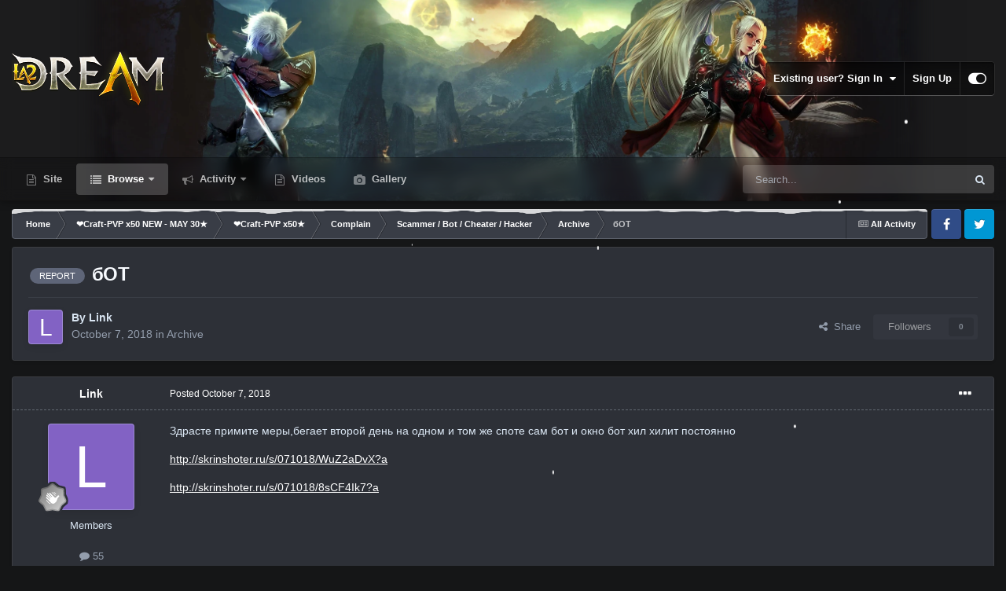

--- FILE ---
content_type: text/html;charset=UTF-8
request_url: https://forum.la2dream.com/topic/6939-%D0%B1%D0%BE%D1%82/
body_size: 21179
content:
<!DOCTYPE html>
<html id="focus" lang="en-US" dir="ltr" 
data-focus-guest
data-focus-group-id='2'
data-focus-theme-id='45'

data-focus-navigation='dropdown'

data-focus-bg='1'
data-holiday='christmas'
data-event-fullscreen='snow'


data-focus-scheme='dark'

data-focus-cookie='45'

data-focus-userlinks='border'
data-focus-post='margin'
data-focus-post-header='border-v'
data-focus-post-controls='transparent buttons'
data-focus-blocks='pages sectiontitle'
data-focus-ui="new-badge transparent-ficon guest-alert" data-globaltemplate='4.7.12'>
	<head>
		<meta charset="utf-8">
        
		<title>бОТ - Archive - La2Dream Forum</title>
		
			<script>
  (function(i,s,o,g,r,a,m){i['GoogleAnalyticsObject']=r;i[r]=i[r]||function(){
  (i[r].q=i[r].q||[]).push(arguments)},i[r].l=1*new Date();a=s.createElement(o),
  m=s.getElementsByTagName(o)[0];a.async=1;a.src=g;m.parentNode.insertBefore(a,m)
  })(window,document,'script','//www.google-analytics.com/analytics.js','ga');

  ga('create', 'UA-62169648-2', 'auto');
  ga('send', 'pageview');

</script>
		
		
		
		

	<meta name="viewport" content="width=device-width, initial-scale=1">


	
	


	<meta name="twitter:card" content="summary" />


	
		<meta name="twitter:site" content="@La2Dream_com" />
	



	
		
			
				<meta property="og:title" content="бОТ">
			
		
	

	
		
			
				<meta property="og:type" content="website">
			
		
	

	
		
			
				<meta property="og:url" content="https://forum.la2dream.com/topic/6939-%D0%B1%D0%BE%D1%82/">
			
		
	

	
		
			
				<meta name="description" content="Здрасте примите меры,бегает второй день на одном и том же споте сам бот и окно бот хил хилит постоянно http://skrinshoter.ru/s/071018/WuZ2aDvX?a http://skrinshoter.ru/s/071018/8sCF4Ik7?a">
			
		
	

	
		
			
				<meta property="og:description" content="Здрасте примите меры,бегает второй день на одном и том же споте сам бот и окно бот хил хилит постоянно http://skrinshoter.ru/s/071018/WuZ2aDvX?a http://skrinshoter.ru/s/071018/8sCF4Ik7?a">
			
		
	

	
		
			
				<meta property="og:updated_time" content="2018-10-07T20:53:18Z">
			
		
	

	
		
			
				<meta name="keywords" content="REPORT">
			
		
	

	
		
			
				<meta property="og:site_name" content="La2Dream Forum">
			
		
	

	
		
			
				<meta property="og:locale" content="en_US">
			
		
	


	
		<link rel="canonical" href="https://forum.la2dream.com/topic/6939-%D0%B1%D0%BE%D1%82/" />
	

<link rel="alternate" type="application/rss+xml" title="Video" href="https://forum.la2dream.com/rss/1-video.xml/" />



<link rel="manifest" href="https://forum.la2dream.com/manifest.webmanifest/">
<meta name="msapplication-config" content="https://forum.la2dream.com/browserconfig.xml/">
<meta name="msapplication-starturl" content="/">
<meta name="application-name" content="La2Dream Forum">
<meta name="apple-mobile-web-app-title" content="La2Dream Forum">

	<meta name="theme-color" content="#111111">










<link rel="preload" href="//forum.la2dream.com/applications/core/interface/font/fontawesome-webfont.woff2?v=4.7.0" as="font" crossorigin="anonymous">
		




	<link rel='stylesheet' href='https://forum.la2dream.com/uploads/css_built_45/341e4a57816af3ba440d891ca87450ff_framework.css?v=5f49d5a7201768441928' media='all'>

	<link rel='stylesheet' href='https://forum.la2dream.com/uploads/css_built_45/05e81b71abe4f22d6eb8d1a929494829_responsive.css?v=5f49d5a7201768441928' media='all'>

	<link rel='stylesheet' href='https://forum.la2dream.com/uploads/css_built_45/20446cf2d164adcc029377cb04d43d17_flags.css?v=5f49d5a7201768441928' media='all'>

	<link rel='stylesheet' href='https://forum.la2dream.com/uploads/css_built_45/976820c38c5bcaf9bf7b6a8dc898910b_videobox.css?v=5f49d5a7201768441928' media='all'>

	<link rel='stylesheet' href='https://forum.la2dream.com/uploads/css_built_45/90eb5adf50a8c640f633d47fd7eb1778_core.css?v=5f49d5a7201768441928' media='all'>

	<link rel='stylesheet' href='https://forum.la2dream.com/uploads/css_built_45/5a0da001ccc2200dc5625c3f3934497d_core_responsive.css?v=5f49d5a7201768441928' media='all'>

	<link rel='stylesheet' href='https://forum.la2dream.com/uploads/css_built_45/62e269ced0fdab7e30e026f1d30ae516_forums.css?v=5f49d5a7201768441928' media='all'>

	<link rel='stylesheet' href='https://forum.la2dream.com/uploads/css_built_45/76e62c573090645fb99a15a363d8620e_forums_responsive.css?v=5f49d5a7201768441928' media='all'>

	<link rel='stylesheet' href='https://forum.la2dream.com/uploads/css_built_45/ebdea0c6a7dab6d37900b9190d3ac77b_topics.css?v=5f49d5a7201768441928' media='all'>





<link rel='stylesheet' href='https://forum.la2dream.com/uploads/css_built_45/258adbb6e4f3e83cd3b355f84e3fa002_custom.css?v=5f49d5a7201768441928' media='all'>




		
<script type='text/javascript'>
var focusHtml = document.getElementById('focus');
var cookieId = focusHtml.getAttribute('data-focus-cookie');

//	['setting-name', enabled-by-default, has-toggle]
var focusSettings = [
	
 ['sticky-header', 1, 1],
	['mobile-footer', 1, 1],
	['fluid', 0, 1],
	['larger-font-size', 0, 1],
	['sticky-author-panel', 0, 1],
	['sticky-sidebar', 0, 1],
	['flip-sidebar', 0, 1],
	['fullscreen-effect', 1, 1],
	
]; 
for(var i = 0; i < focusSettings.length; i++) {
	var settingName = focusSettings[i][0];
	var isDefault = focusSettings[i][1];
	var allowToggle = focusSettings[i][2];
	if(allowToggle){
		var choice = localStorage.getItem(settingName);
		if( (choice === '1') || (!choice && (isDefault)) ){
			focusHtml.classList.add('enable--' + settingName + '');
		}
	} else if(isDefault){
		focusHtml.classList.add('enable--' + settingName + '');
	}
}


</script>

 
		
		
		

	
	<link rel='shortcut icon' href='https://forum.la2dream.com/uploads/monthly_2017_09/favicon.ico.dea16e4a5f21650e8bfc92fe21492e17.ico' type="image/x-icon">

		
 
	</head>
	<body class='ipsApp ipsApp_front ipsJS_none ipsClearfix' data-controller='core.front.core.app' data-message="" data-pageApp='forums' data-pageLocation='front' data-pageModule='forums' data-pageController='topic' data-pageID='6939'  >
		
        

        

		<a href='#ipsLayout_mainArea' class='ipsHide' title='Go to main content on this page' accesskey='m'>Jump to content</a>
			
<div class='focus-mobile-search'>
	<div class='focus-mobile-search__close' data-class='display--focus-mobile-search'><i class="fa fa-times" aria-hidden="true"></i></div>
</div>
			<div class='background-overlay'>
      			<div class='header-wrap focus-sticky-header'>
                  	
<ul id='elMobileNav' class='ipsResponsive_hideDesktop' data-controller='core.front.core.mobileNav'>
	
		
			
			
				
				
			
				
				
			
				
				
			
				
				
			
				
					<li id='elMobileBreadcrumb'>
						<a href='https://forum.la2dream.com/forum/59-archive/'>
							<span>Archive</span>
						</a>
					</li>
				
				
			
				
				
			
		
	
  
	<li class='elMobileNav__home'>
		<a href='https://forum.la2dream.com/'><i class="fa fa-home" aria-hidden="true"></i></a>
	</li>
	
	
	<li >
		<a data-action="defaultStream" href='https://forum.la2dream.com/discover/'><i class="fa fa-newspaper-o" aria-hidden="true"></i></a>
	</li>

	

	
		<li class='ipsJS_show'>
			<a href='https://forum.la2dream.com/search/' data-class='display--focus-mobile-search'><i class='fa fa-search'></i></a>
		</li>
	

	
<li data-focus-editor>
	<a href='#'>
		<i class='fa fa-toggle-on'></i>
	</a>
</li>
<li data-focus-toggle-theme>
	<a href='#'>
		<i class='fa'></i>
	</a>
</li>
  	
	<li data-ipsDrawer data-ipsDrawer-drawerElem='#elMobileDrawer'>
		<a href='#' >
			
			
				
			
			
			
			<i class='fa fa-navicon'></i>
		</a>
	</li>
</ul>
					<div id='ipsLayout_header'>
						<header class='focus-header'>
							<div class='ipsLayout_container'>
								<div class='focus-header-align'>
									
<a class='focus-logo' href='https://forum.la2dream.com/' accesskey='1'>
	
		
		<span class='focus-logo__image'>
			<img src="https://forum.la2dream.com/uploads/monthly_2026_01/test.png.b3b50f3c10d3ada31881033d157db5f2.png.efb2b0abf36c29cdc5db9a22d3cdf6ec.png" alt='La2Dream Forum'>
		</span>
		
			<!-- <span class='focus-logo__text'>
				<span class='focus-logo__name'>LA2DREAM</span>
				<span class='focus-logo__slogan'>Lineage II Interlude</span>
			</span> -->
		
	
</a>
									
										<div class='focus-user'>

	<ul id='elUserNav' class='ipsList_inline cSignedOut ipsResponsive_showDesktop'>
		
		
		
		
			
				<li id='elSignInLink'>
					<a href='https://forum.la2dream.com/login/' data-ipsMenu-closeOnClick="false" data-ipsMenu id='elUserSignIn'>
						Existing user? Sign In &nbsp;<i class='fa fa-caret-down'></i>
					</a>
					
<div id='elUserSignIn_menu' class='ipsMenu ipsMenu_auto ipsHide'>
	<form accept-charset='utf-8' method='post' action='https://forum.la2dream.com/login/'>
		<input type="hidden" name="csrfKey" value="9298abd481c13b685fb623dbbb67bd08">
		<input type="hidden" name="ref" value="aHR0cHM6Ly9mb3J1bS5sYTJkcmVhbS5jb20vdG9waWMvNjkzOS0lRDAlQjElRDAlQkUlRDElODIv">
		<div data-role="loginForm">
			
			
			
				
<div class="ipsPad ipsForm ipsForm_vertical">
	<h4 class="ipsType_sectionHead">Sign In</h4>
	<br><br>
	<ul class='ipsList_reset'>
		<li class="ipsFieldRow ipsFieldRow_noLabel ipsFieldRow_fullWidth">
			
			
				<input type="text" placeholder="Display Name or Email Address" name="auth" autocomplete="email">
			
		</li>
		<li class="ipsFieldRow ipsFieldRow_noLabel ipsFieldRow_fullWidth">
			<input type="password" placeholder="Password" name="password" autocomplete="current-password">
		</li>
		<li class="ipsFieldRow ipsFieldRow_checkbox ipsClearfix">
			<span class="ipsCustomInput">
				<input type="checkbox" name="remember_me" id="remember_me_checkbox" value="1" checked aria-checked="true">
				<span></span>
			</span>
			<div class="ipsFieldRow_content">
				<label class="ipsFieldRow_label" for="remember_me_checkbox">Remember me</label>
				<span class="ipsFieldRow_desc">Not recommended on shared computers</span>
			</div>
		</li>
		<li class="ipsFieldRow ipsFieldRow_fullWidth">
			<button type="submit" name="_processLogin" value="usernamepassword" class="ipsButton ipsButton_primary ipsButton_small" id="elSignIn_submit">Sign In</button>
			
				<p class="ipsType_right ipsType_small">
					
						<a href='https://forum.la2dream.com/lostpassword/' data-ipsDialog data-ipsDialog-title='Forgot your password?'>
					
					Forgot your password?</a>
				</p>
			
		</li>
	</ul>
</div>
			
		</div>
	</form>
</div>
				</li>
			
		
		
			<li>
				
					<a href='https://forum.la2dream.com/register/' data-ipsDialog data-ipsDialog-size='narrow' data-ipsDialog-title='Sign Up' id='elRegisterButton'>Sign Up</a>
				
			</li>
		
		
<li class='elUserNav_sep'></li>
<li class='cUserNav_icon ipsJS_show' data-focus-editor>
	<a href='#' data-ipsTooltip>
		<i class='fa fa-toggle-on'></i>
	</a>
</li>
<li class='cUserNav_icon ipsJS_show' data-focus-toggle-theme>
	<a href='#' data-ipsTooltip>
		<i class='fa'></i>
	</a>
</li>

 
	</ul>
</div>
									
								</div>
							</div>
						</header>
						<div class='focus-nav-bar'>
							<div class='secondary-header-align ipsLayout_container ipsFlex ipsFlex-jc:between ipsFlex-ai:center'>
								<div class='focus-nav'>

	<nav  class=' ipsResponsive_showDesktop'>
		<div class='ipsNavBar_primary ipsNavBar_primary--loading ipsLayout_container '>
			<ul data-role="primaryNavBar" class='ipsClearfix'>
				


	
		
		
		<li  id='elNavSecondary_19' data-role="navBarItem" data-navApp="core" data-navExt="CustomItem">
			
			
				<a href="https://la2dream.com/" target='_blank' rel="noopener" data-navItem-id="19" >
					Site<span class='ipsNavBar_active__identifier'></span>
				</a>
			
			
		</li>
	
	

	
		
		
			
		
		<li class='ipsNavBar_active' data-active id='elNavSecondary_1' data-role="navBarItem" data-navApp="core" data-navExt="CustomItem">
			
			
				<a href="https://forum.la2dream.com"  data-navItem-id="1" data-navDefault>
					Browse<span class='ipsNavBar_active__identifier'></span>
				</a>
			
			
				<ul class='ipsNavBar_secondary ' data-role='secondaryNavBar'>
					


	
		
		
			
		
		<li class='ipsNavBar_active' data-active id='elNavSecondary_3' data-role="navBarItem" data-navApp="forums" data-navExt="Forums">
			
			
				<a href="https://forum.la2dream.com"  data-navItem-id="3" data-navDefault>
					Forums<span class='ipsNavBar_active__identifier'></span>
				</a>
			
			
		</li>
	
	

	
	

	
		
		
		<li  id='elNavSecondary_5' data-role="navBarItem" data-navApp="core" data-navExt="StaffDirectory">
			
			
				<a href="https://forum.la2dream.com/staff/"  data-navItem-id="5" >
					Staff<span class='ipsNavBar_active__identifier'></span>
				</a>
			
			
		</li>
	
	

	
		
		
		<li  id='elNavSecondary_6' data-role="navBarItem" data-navApp="core" data-navExt="OnlineUsers">
			
			
				<a href="https://forum.la2dream.com/online/"  data-navItem-id="6" >
					Online Users<span class='ipsNavBar_active__identifier'></span>
				</a>
			
			
		</li>
	
	

					<li class='ipsHide' id='elNavigationMore_1' data-role='navMore'>
						<a href='#' data-ipsMenu data-ipsMenu-appendTo='#elNavigationMore_1' id='elNavigationMore_1_dropdown'>More <i class='fa fa-caret-down'></i></a>
						<ul class='ipsHide ipsMenu ipsMenu_auto' id='elNavigationMore_1_dropdown_menu' data-role='moreDropdown'></ul>
					</li>
				</ul>
			
		</li>
	
	

	
		
		
		<li  id='elNavSecondary_2' data-role="navBarItem" data-navApp="core" data-navExt="CustomItem">
			
			
				<a href="https://forum.la2dream.com/discover/"  data-navItem-id="2" >
					Activity<span class='ipsNavBar_active__identifier'></span>
				</a>
			
			
				<ul class='ipsNavBar_secondary ipsHide' data-role='secondaryNavBar'>
					


	
		
		
		<li  id='elNavSecondary_24' data-role="navBarItem" data-navApp="core" data-navExt="Leaderboard">
			
			
				<a href="https://forum.la2dream.com/leaderboard/"  data-navItem-id="24" >
					Leaderboard<span class='ipsNavBar_active__identifier'></span>
				</a>
			
			
		</li>
	
	

	
		
		
		<li  id='elNavSecondary_7' data-role="navBarItem" data-navApp="core" data-navExt="AllActivity">
			
			
				<a href="https://forum.la2dream.com/discover/"  data-navItem-id="7" >
					All Activity<span class='ipsNavBar_active__identifier'></span>
				</a>
			
			
		</li>
	
	

	
		
		
		<li  id='elNavSecondary_8' data-role="navBarItem" data-navApp="core" data-navExt="YourActivityStreams">
			
			
				<a href="#"  data-navItem-id="8" >
					My Activity Streams<span class='ipsNavBar_active__identifier'></span>
				</a>
			
			
		</li>
	
	

	
		
		
		<li  id='elNavSecondary_9' data-role="navBarItem" data-navApp="core" data-navExt="YourActivityStreamsItem">
			
			
				<a href="https://forum.la2dream.com/discover/unread/"  data-navItem-id="9" >
					Unread Content<span class='ipsNavBar_active__identifier'></span>
				</a>
			
			
		</li>
	
	

	
		
		
		<li  id='elNavSecondary_10' data-role="navBarItem" data-navApp="core" data-navExt="YourActivityStreamsItem">
			
			
				<a href="https://forum.la2dream.com/discover/content-started/"  data-navItem-id="10" >
					Content I Started<span class='ipsNavBar_active__identifier'></span>
				</a>
			
			
		</li>
	
	

	
		
		
		<li  id='elNavSecondary_11' data-role="navBarItem" data-navApp="core" data-navExt="Search">
			
			
				<a href="https://forum.la2dream.com/search/"  data-navItem-id="11" >
					Search<span class='ipsNavBar_active__identifier'></span>
				</a>
			
			
		</li>
	
	

					<li class='ipsHide' id='elNavigationMore_2' data-role='navMore'>
						<a href='#' data-ipsMenu data-ipsMenu-appendTo='#elNavigationMore_2' id='elNavigationMore_2_dropdown'>More <i class='fa fa-caret-down'></i></a>
						<ul class='ipsHide ipsMenu ipsMenu_auto' id='elNavigationMore_2_dropdown_menu' data-role='moreDropdown'></ul>
					</li>
				</ul>
			
		</li>
	
	

	
		
		
		<li  id='elNavSecondary_17' data-role="navBarItem" data-navApp="videobox" data-navExt="Videobox">
			
			
				<a href="https://forum.la2dream.com/video/"  data-navItem-id="17" >
					Videos<span class='ipsNavBar_active__identifier'></span>
				</a>
			
			
		</li>
	
	

	
		
		
		<li  id='elNavSecondary_27' data-role="navBarItem" data-navApp="gallery" data-navExt="Gallery">
			
			
				<a href="https://forum.la2dream.com/gallery/"  data-navItem-id="27" >
					Gallery<span class='ipsNavBar_active__identifier'></span>
				</a>
			
			
		</li>
	
	

	
	

				
				<li class="focus-nav__more focus-nav__more--hidden">
					<a href="#"> More <span class='ipsNavBar_active__identifier'></span></a>
					<ul class='ipsNavBar_secondary'></ul>
				</li>
				
			</ul>
			

	<div id="elSearchWrapper">
		<div id='elSearch' data-controller="core.front.core.quickSearch">
			<form accept-charset='utf-8' action='//forum.la2dream.com/search/?do=quicksearch' method='post'>
                <input type='search' id='elSearchField' placeholder='Search...' name='q' autocomplete='off' aria-label='Search'>
                <details class='cSearchFilter'>
                    <summary class='cSearchFilter__text'></summary>
                    <ul class='cSearchFilter__menu'>
                        
                        <li><label><input type="radio" name="type" value="all" ><span class='cSearchFilter__menuText'>Everywhere</span></label></li>
                        
                            
                                <li><label><input type="radio" name="type" value='contextual_{&quot;type&quot;:&quot;forums_topic&quot;,&quot;nodes&quot;:59}' checked><span class='cSearchFilter__menuText'>This Forum</span></label></li>
                            
                                <li><label><input type="radio" name="type" value='contextual_{&quot;type&quot;:&quot;forums_topic&quot;,&quot;item&quot;:6939}' checked><span class='cSearchFilter__menuText'>This Topic</span></label></li>
                            
                        
                        
                            <li><label><input type="radio" name="type" value="forums_topic"><span class='cSearchFilter__menuText'>Topics</span></label></li>
                        
                            <li><label><input type="radio" name="type" value="core_statuses_status"><span class='cSearchFilter__menuText'>Status Updates</span></label></li>
                        
                            <li><label><input type="radio" name="type" value="videobox_video"><span class='cSearchFilter__menuText'>Videos</span></label></li>
                        
                            <li><label><input type="radio" name="type" value="gallery_image"><span class='cSearchFilter__menuText'>Images</span></label></li>
                        
                            <li><label><input type="radio" name="type" value="gallery_album_item"><span class='cSearchFilter__menuText'>Albums</span></label></li>
                        
                            <li><label><input type="radio" name="type" value="core_members"><span class='cSearchFilter__menuText'>Members</span></label></li>
                        
                    </ul>
                </details>
				<button class='cSearchSubmit' type="submit" aria-label='Search'><i class="fa fa-search"></i></button>
			</form>
		</div>
	</div>

		</div>
	</nav>
</div>
								
									<div class='focus-search'></div>
								
							</div>
						</div>
					</div>
				</div>
		<main id='ipsLayout_body' class='ipsLayout_container'>
			<div class='focus-content'>
				<div class='focus-content-padding'>
					<div id='ipsLayout_contentArea'>
						<div class='focus-precontent'>
							<div class='focus-breadcrumb'>
								
<nav class='ipsBreadcrumb ipsBreadcrumb_top ipsFaded_withHover'>
	

	<ul class='ipsList_inline ipsPos_right'>
		
		<li >
			<a data-action="defaultStream" class='ipsType_light '  href='https://forum.la2dream.com/discover/'><i class="fa fa-newspaper-o" aria-hidden="true"></i> <span>All Activity</span></a>
		</li>
		
	</ul>

	<ul data-role="breadcrumbList">
		<li>
			<a title="Home" href='https://forum.la2dream.com/'>
				<span>Home <i class='fa fa-angle-right'></i></span>
			</a>
		</li>
		
		
			<li>
				
					<a href='https://forum.la2dream.com/forum/7-%E2%9D%A4craft-pvp-x50-new-may-30%E2%98%85/'>
						<span>❤Craft-PVP x50 NEW - MAY 30★ <i class='fa fa-angle-right' aria-hidden="true"></i></span>
					</a>
				
			</li>
		
			<li>
				
					<a href='https://forum.la2dream.com/forum/143-%E2%9D%A4craft-pvp-x50%E2%98%85/'>
						<span>❤Craft-PVP x50★ <i class='fa fa-angle-right' aria-hidden="true"></i></span>
					</a>
				
			</li>
		
			<li>
				
					<a href='https://forum.la2dream.com/forum/19-complain/'>
						<span>Complain <i class='fa fa-angle-right' aria-hidden="true"></i></span>
					</a>
				
			</li>
		
			<li>
				
					<a href='https://forum.la2dream.com/forum/21-scammer-bot-cheater-hacker/'>
						<span>Scammer / Bot / Cheater / Hacker <i class='fa fa-angle-right' aria-hidden="true"></i></span>
					</a>
				
			</li>
		
			<li>
				
					<a href='https://forum.la2dream.com/forum/59-archive/'>
						<span>Archive <i class='fa fa-angle-right' aria-hidden="true"></i></span>
					</a>
				
			</li>
		
			<li>
				
					бОТ
				
			</li>
		
	</ul>
</nav>
								

<ul class='focus-social focus-social--iconOnly'>
	<li><a href='#facebook.com' target="_blank" rel="noopener"><span>Facebook</span></a></li>
<li><a href='#twitter.com' target="_blank" rel="noopener"><span>Twitter</span></a></li>
</ul>

							</div>
						</div>
						






						<div id='ipsLayout_contentWrapper'>
							
							<div id='ipsLayout_mainArea'>
								
								
								
								
								

	




								



<div class='ipsPageHeader ipsResponsive_pull ipsBox ipsPadding sm:ipsPadding:half ipsMargin_bottom'>
		
	
	<div class='ipsFlex ipsFlex-ai:center ipsFlex-fw:wrap ipsGap:4'>
		<div class='ipsFlex-flex:11'>
			<h1 class='ipsType_pageTitle ipsContained_container'>
				

				
					<span  >
						

	<a href="https://forum.la2dream.com/tags/REPORT/" title="Find other content tagged with 'REPORT'" class='ipsTag_prefix' rel="tag" data-tag-label='REPORT'><span>REPORT</span></a>

					</span>
				
				
					<span class='ipsType_break ipsContained'>
						<span>бОТ</span>
					</span>
				
			</h1>
			
			
		</div>
		
	</div>
	<hr class='ipsHr'>
	<div class='ipsPageHeader__meta ipsFlex ipsFlex-jc:between ipsFlex-ai:center ipsFlex-fw:wrap ipsGap:3'>
		<div class='ipsFlex-flex:11'>
			<div class='ipsPhotoPanel ipsPhotoPanel_mini ipsPhotoPanel_notPhone ipsClearfix'>
				


	<a href="https://forum.la2dream.com/profile/1961-link/" rel="nofollow" data-ipsHover data-ipsHover-width="370" data-ipsHover-target="https://forum.la2dream.com/profile/1961-link/?do=hovercard" class="ipsUserPhoto ipsUserPhoto_mini" title="Go to Link's profile">
		<img src='data:image/svg+xml,%3Csvg%20xmlns%3D%22http%3A%2F%2Fwww.w3.org%2F2000%2Fsvg%22%20viewBox%3D%220%200%201024%201024%22%20style%3D%22background%3A%238262c4%22%3E%3Cg%3E%3Ctext%20text-anchor%3D%22middle%22%20dy%3D%22.35em%22%20x%3D%22512%22%20y%3D%22512%22%20fill%3D%22%23ffffff%22%20font-size%3D%22700%22%20font-family%3D%22-apple-system%2C%20BlinkMacSystemFont%2C%20Roboto%2C%20Helvetica%2C%20Arial%2C%20sans-serif%22%3EL%3C%2Ftext%3E%3C%2Fg%3E%3C%2Fsvg%3E' alt='Link' loading="lazy">
	</a>

				<div>
					<p class='ipsType_reset ipsType_blendLinks'>
						<span class='ipsType_normal'>
						
							<strong>By 




	
<a href="https://forum.la2dream.com/profile/1961-link/" rel="nofollow" data-ipshover data-ipshover-width="370" data-ipshover-target="https://forum.la2dream.com/profile/1961-link/?do=hovercard&amp;referrer=https%253A%252F%252Fforum.la2dream.com%252Ftopic%252F6939-%2525D0%2525B1%2525D0%2525BE%2525D1%252582%252F" title="Go to Link's profile" class="ipsType_break">Link</a></strong><br />
							<span class='ipsType_light'><time datetime='2018-10-07T15:08:58Z' title='10/07/2018 03:08  PM' data-short='7 yr'>October 7, 2018</time> in <a href="https://forum.la2dream.com/forum/59-archive/">Archive</a></span>
						
						</span>
					</p>
				</div>
			</div>
		</div>
		
			<div class='ipsFlex-flex:01 ipsResponsive_hidePhone'>
				<div class='ipsShareLinks'>
					
						


    <a href='#elShareItem_953172265_menu' id='elShareItem_953172265' data-ipsMenu class='ipsShareButton ipsButton ipsButton_verySmall ipsButton_link ipsButton_link--light'>
        <span><i class='fa fa-share-alt'></i></span> &nbsp;Share
    </a>

    <div class='ipsPadding ipsMenu ipsMenu_normal ipsHide' id='elShareItem_953172265_menu' data-controller="core.front.core.sharelink">
        
        
        <span data-ipsCopy data-ipsCopy-flashmessage>
            <a href="https://forum.la2dream.com/topic/6939-%D0%B1%D0%BE%D1%82/" class="ipsButton ipsButton_light ipsButton_small ipsButton_fullWidth" data-role="copyButton" data-clipboard-text="https://forum.la2dream.com/topic/6939-%D0%B1%D0%BE%D1%82/" data-ipstooltip title='Copy Link to Clipboard'><i class="fa fa-clone"></i> https://forum.la2dream.com/topic/6939-%D0%B1%D0%BE%D1%82/</a>
        </span>
        <ul class='ipsShareLinks ipsMargin_top:half'>
            
                <li>
<style>
	.cShareLink_telegram {background:transparent;}
	.cShareLink_telegram > i {color: #0088cc;font-size: 28px;}
</style>
<a href="https://t.me/share/url?url=https%3A%2F%2Fforum.la2dream.com%2Ftopic%2F6939-%25D0%25B1%25D0%25BE%25D1%2582%2F&amp;title=%D0%B1%D0%9E%D0%A2" class="cShareLink cShareLink_telegram" target="_blank" data-role="shareLink" title='Share to Telegram' data-ipsTooltip rel='noopener'>
	<i class="fa fa-telegram"></i>
</a></li>
            
                <li>
<a href="https://x.com/share?url=https%3A%2F%2Fforum.la2dream.com%2Ftopic%2F6939-%2525D0%2525B1%2525D0%2525BE%2525D1%252582%2F" class="cShareLink cShareLink_x" target="_blank" data-role="shareLink" title='Share on X' data-ipsTooltip rel='nofollow noopener'>
    <i class="fa fa-x"></i>
</a></li>
            
                <li>
<a href="https://www.facebook.com/sharer/sharer.php?u=https%3A%2F%2Fforum.la2dream.com%2Ftopic%2F6939-%25D0%25B1%25D0%25BE%25D1%2582%2F" class="cShareLink cShareLink_facebook" target="_blank" data-role="shareLink" title='Share on Facebook' data-ipsTooltip rel='noopener nofollow'>
	<i class="fa fa-facebook"></i>
</a></li>
            
                <li>
<a href="https://www.reddit.com/submit?url=https%3A%2F%2Fforum.la2dream.com%2Ftopic%2F6939-%25D0%25B1%25D0%25BE%25D1%2582%2F&amp;title=%D0%B1%D0%9E%D0%A2" rel="nofollow noopener" class="cShareLink cShareLink_reddit" target="_blank" title='Share on Reddit' data-ipsTooltip>
	<i class="fa fa-reddit"></i>
</a></li>
            
                <li>
<a href="https://www.linkedin.com/shareArticle?mini=true&amp;url=https%3A%2F%2Fforum.la2dream.com%2Ftopic%2F6939-%25D0%25B1%25D0%25BE%25D1%2582%2F&amp;title=%D0%B1%D0%9E%D0%A2" rel="nofollow noopener" class="cShareLink cShareLink_linkedin" target="_blank" data-role="shareLink" title='Share on LinkedIn' data-ipsTooltip>
	<i class="fa fa-linkedin"></i>
</a></li>
            
                <li>
<a href="https://pinterest.com/pin/create/button/?url=https://forum.la2dream.com/topic/6939-%25D0%25B1%25D0%25BE%25D1%2582/&amp;media=" class="cShareLink cShareLink_pinterest" rel="nofollow noopener" target="_blank" data-role="shareLink" title='Share on Pinterest' data-ipsTooltip>
	<i class="fa fa-pinterest"></i>
</a></li>
            
        </ul>
        
            <hr class='ipsHr'>
            <button class='ipsHide ipsButton ipsButton_verySmall ipsButton_light ipsButton_fullWidth ipsMargin_top:half' data-controller='core.front.core.webshare' data-role='webShare' data-webShareTitle='бОТ' data-webShareText='бОТ' data-webShareUrl='https://forum.la2dream.com/topic/6939-%D0%B1%D0%BE%D1%82/'>More sharing options...</button>
        
    </div>

					
					
                    

					



					

<div data-followApp='forums' data-followArea='topic' data-followID='6939' data-controller='core.front.core.followButton'>
	

	<a href='https://forum.la2dream.com/login/' rel="nofollow" class="ipsFollow ipsPos_middle ipsButton ipsButton_light ipsButton_verySmall ipsButton_disabled" data-role="followButton" data-ipsTooltip title='Sign in to follow this'>
		<span>Followers</span>
		<span class='ipsCommentCount'>0</span>
	</a>

</div>
				</div>
			</div>
					
	</div>
	
	
</div>








<div class='ipsClearfix'>
	<ul class="ipsToolList ipsToolList_horizontal ipsClearfix ipsSpacer_both ipsResponsive_hidePhone">
		
		
		
	</ul>
</div>

<div id='comments' data-controller='core.front.core.commentFeed,forums.front.topic.view, core.front.core.ignoredComments' data-autoPoll data-baseURL='https://forum.la2dream.com/topic/6939-%D0%B1%D0%BE%D1%82/' data-lastPage data-feedID='topic-6939' class='cTopic ipsClear ipsSpacer_top'>
	
			
	

	

<div data-controller='core.front.core.recommendedComments' data-url='https://forum.la2dream.com/topic/6939-%D0%B1%D0%BE%D1%82/?recommended=comments' class='ipsRecommendedComments ipsHide'>
	<div data-role="recommendedComments">
		<h2 class='ipsType_sectionHead ipsType_large ipsType_bold ipsMargin_bottom'>Recommended Posts</h2>
		
	</div>
</div>
	
	<div id="elPostFeed" data-role='commentFeed' data-controller='core.front.core.moderation' >
		<form action="https://forum.la2dream.com/topic/6939-%D0%B1%D0%BE%D1%82/?csrfKey=9298abd481c13b685fb623dbbb67bd08&amp;do=multimodComment" method="post" data-ipsPageAction data-role='moderationTools'>
			
			
				

					

					
					



<a id="findComment-59837"></a>


	
		
	
	
		
		
<a id="comment-59837"></a>
<article  id="elComment_59837" class="cPost ipsBox ipsResponsive_pull  ipsComment  ipsComment_parent ipsClearfix ipsClear ipsColumns ipsColumns_noSpacing ipsColumns_collapsePhone    ">
	

	

	<div class="cAuthorPane_mobile ipsResponsive_showPhone">
		<div class="cAuthorPane_photo">
			<div class="cAuthorPane_photoWrap">
				


	<a href="https://forum.la2dream.com/profile/1961-link/" rel="nofollow" data-ipsHover data-ipsHover-width="370" data-ipsHover-target="https://forum.la2dream.com/profile/1961-link/?do=hovercard" class="ipsUserPhoto ipsUserPhoto_large" title="Go to Link's profile">
		<img src='data:image/svg+xml,%3Csvg%20xmlns%3D%22http%3A%2F%2Fwww.w3.org%2F2000%2Fsvg%22%20viewBox%3D%220%200%201024%201024%22%20style%3D%22background%3A%238262c4%22%3E%3Cg%3E%3Ctext%20text-anchor%3D%22middle%22%20dy%3D%22.35em%22%20x%3D%22512%22%20y%3D%22512%22%20fill%3D%22%23ffffff%22%20font-size%3D%22700%22%20font-family%3D%22-apple-system%2C%20BlinkMacSystemFont%2C%20Roboto%2C%20Helvetica%2C%20Arial%2C%20sans-serif%22%3EL%3C%2Ftext%3E%3C%2Fg%3E%3C%2Fsvg%3E' alt='Link' loading="lazy">
	</a>

				
				
					<a href="https://forum.la2dream.com/profile/1961-link/badges/" rel="nofollow">
						
<img src='https://forum.la2dream.com/uploads/monthly_2023_03/1_Newbie.svg' loading="lazy" alt="Newbie" class="cAuthorPane_badge cAuthorPane_badge--rank ipsOutline ipsOutline:2px" data-ipsTooltip title="Rank: Newbie (1/14)">
					</a>
				
			</div>
		</div>
		<div class="cAuthorPane_content">
			<h3 class="ipsType_sectionHead cAuthorPane_author ipsType_break ipsType_blendLinks ipsFlex ipsFlex-ai:center">
				




	
<a href="https://forum.la2dream.com/profile/1961-link/" rel="nofollow" data-ipshover data-ipshover-width="370" data-ipshover-target="https://forum.la2dream.com/profile/1961-link/?do=hovercard&amp;referrer=https%253A%252F%252Fforum.la2dream.com%252Ftopic%252F6939-%2525D0%2525B1%2525D0%2525BE%2525D1%252582%252F" title="Go to Link's profile" class="ipsType_break">Link</a>
			</h3>
			<div class="ipsType_light ipsType_reset">
			    <a href="https://forum.la2dream.com/topic/6939-%D0%B1%D0%BE%D1%82/#findComment-59837" rel="nofollow" class="ipsType_blendLinks">Posted <time datetime='2018-10-07T15:08:58Z' title='10/07/2018 03:08  PM' data-short='7 yr'>October 7, 2018</time></a>
				
			</div>
		</div>
	</div>
	<aside class="ipsComment_author cAuthorPane ipsColumn ipsColumn_medium ipsResponsive_hidePhone">
		<h3 class="ipsType_sectionHead cAuthorPane_author ipsType_blendLinks ipsType_break">
<strong>




	
<a href="https://forum.la2dream.com/profile/1961-link/" rel="nofollow" data-ipshover data-ipshover-width="370" data-ipshover-target="https://forum.la2dream.com/profile/1961-link/?do=hovercard&amp;referrer=https%253A%252F%252Fforum.la2dream.com%252Ftopic%252F6939-%2525D0%2525B1%2525D0%2525BE%2525D1%252582%252F" title="Go to Link's profile" class="ipsType_break">Link</a></strong>
			
		</h3>
		<ul class="cAuthorPane_info ipsList_reset">
			<li data-role="photo" class="cAuthorPane_photo">
				<div class="cAuthorPane_photoWrap">
					


	<a href="https://forum.la2dream.com/profile/1961-link/" rel="nofollow" data-ipsHover data-ipsHover-width="370" data-ipsHover-target="https://forum.la2dream.com/profile/1961-link/?do=hovercard" class="ipsUserPhoto ipsUserPhoto_large" title="Go to Link's profile">
		<img src='data:image/svg+xml,%3Csvg%20xmlns%3D%22http%3A%2F%2Fwww.w3.org%2F2000%2Fsvg%22%20viewBox%3D%220%200%201024%201024%22%20style%3D%22background%3A%238262c4%22%3E%3Cg%3E%3Ctext%20text-anchor%3D%22middle%22%20dy%3D%22.35em%22%20x%3D%22512%22%20y%3D%22512%22%20fill%3D%22%23ffffff%22%20font-size%3D%22700%22%20font-family%3D%22-apple-system%2C%20BlinkMacSystemFont%2C%20Roboto%2C%20Helvetica%2C%20Arial%2C%20sans-serif%22%3EL%3C%2Ftext%3E%3C%2Fg%3E%3C%2Fsvg%3E' alt='Link' loading="lazy">
	</a>

					
					
						
<img src='https://forum.la2dream.com/uploads/monthly_2023_03/1_Newbie.svg' loading="lazy" alt="Newbie" class="cAuthorPane_badge cAuthorPane_badge--rank ipsOutline ipsOutline:2px" data-ipsTooltip title="Rank: Newbie (1/14)">
					
				</div>
			</li>
			
				<li data-role="group">Members</li>
				
			
			
				<li data-role="stats" class="ipsMargin_top">
					<ul class="ipsList_reset ipsType_light ipsFlex ipsFlex-ai:center ipsFlex-jc:center ipsGap_row:2 cAuthorPane_stats">
						<li>
							
								<a href="https://forum.la2dream.com/profile/1961-link/content/" rel="nofollow" title="55 posts" data-ipstooltip class="ipsType_blendLinks">
							
								<i class="fa fa-comment"></i> 55
							
								</a>
							
						</li>
						
					</ul>
				</li>
			
			
				

			
		</ul>
	</aside>
	<div class="ipsColumn ipsColumn_fluid ipsMargin:none">
		

<div id="comment-59837_wrap" data-controller="core.front.core.comment" data-commentapp="forums" data-commenttype="forums" data-commentid="59837" data-quotedata="{&quot;userid&quot;:1961,&quot;username&quot;:&quot;Link&quot;,&quot;timestamp&quot;:1538924938,&quot;contentapp&quot;:&quot;forums&quot;,&quot;contenttype&quot;:&quot;forums&quot;,&quot;contentid&quot;:6939,&quot;contentclass&quot;:&quot;forums_Topic&quot;,&quot;contentcommentid&quot;:59837}" class="ipsComment_content ipsType_medium">

	<div class="ipsComment_meta ipsType_light ipsFlex ipsFlex-ai:center ipsFlex-jc:between ipsFlex-fd:row-reverse">
		<div class="ipsType_light ipsType_reset ipsType_blendLinks ipsComment_toolWrap">
			<div class="ipsResponsive_hidePhone ipsComment_badges">
				<ul class="ipsList_reset ipsFlex ipsFlex-jc:end ipsFlex-fw:wrap ipsGap:2 ipsGap_row:1">
					
					
					
					
					
				</ul>
			</div>
			<ul class="ipsList_reset ipsComment_tools">
				<li>
					<a href="#elControls_59837_menu" class="ipsComment_ellipsis" id="elControls_59837" title="More options..." data-ipsmenu data-ipsmenu-appendto="#comment-59837_wrap"><i class="fa fa-ellipsis-h"></i></a>
					<ul id="elControls_59837_menu" class="ipsMenu ipsMenu_narrow ipsHide">
						
							<li class="ipsMenu_item"><a href="https://forum.la2dream.com/topic/6939-%D0%B1%D0%BE%D1%82/?do=reportComment&amp;comment=59837" data-ipsdialog data-ipsdialog-remotesubmit data-ipsdialog-size="medium" data-ipsdialog-flashmessage="Thanks for your report." data-ipsdialog-title="Report post"  data-action="reportComment" title="Report this content">Report</a></li>
						
						
                        
						
						
						
							
								
							
							
							
							
							
							
						
					</ul>
				</li>
				
			</ul>
		</div>

		<div class="ipsType_reset ipsResponsive_hidePhone">
		   
		   Posted <time datetime='2018-10-07T15:08:58Z' title='10/07/2018 03:08  PM' data-short='7 yr'>October 7, 2018</time>
		   
			
			<span class="ipsResponsive_hidePhone">
				
				
			</span>
		</div>
	</div>

	

    

	<div class="cPost_contentWrap">
		
		<div data-role="commentContent" class="ipsType_normal ipsType_richText ipsPadding_bottom ipsContained" data-controller="core.front.core.lightboxedImages">
			
<p>
	Здрасте примите меры,бегает второй день на одном и том же споте сам бот и окно бот хил хилит постоянно
</p>

<p>
	<a href="http://skrinshoter.ru/s/071018/WuZ2aDvX?a" rel="external nofollow">http://skrinshoter.ru/s/071018/WuZ2aDvX?a</a>
</p>

<p>
	<a href="http://skrinshoter.ru/s/071018/8sCF4Ik7?a" rel="external nofollow">http://skrinshoter.ru/s/071018/8sCF4Ik7?a </a>
</p>


			
		</div>

		

		
	</div>

	
    
</div>

	</div>
</article>

					
					
					
				

					

					
					



<a id="findComment-59840"></a>


	
		
	
	
		
		
<a id="comment-59840"></a>
<article  id="elComment_59840" class="cPost ipsBox ipsResponsive_pull  ipsComment  ipsComment_parent ipsClearfix ipsClear ipsColumns ipsColumns_noSpacing ipsColumns_collapsePhone    ">
	

	

	<div class="cAuthorPane_mobile ipsResponsive_showPhone">
		<div class="cAuthorPane_photo">
			<div class="cAuthorPane_photoWrap">
				


	<a href="https://forum.la2dream.com/profile/1961-link/" rel="nofollow" data-ipsHover data-ipsHover-width="370" data-ipsHover-target="https://forum.la2dream.com/profile/1961-link/?do=hovercard" class="ipsUserPhoto ipsUserPhoto_large" title="Go to Link's profile">
		<img src='data:image/svg+xml,%3Csvg%20xmlns%3D%22http%3A%2F%2Fwww.w3.org%2F2000%2Fsvg%22%20viewBox%3D%220%200%201024%201024%22%20style%3D%22background%3A%238262c4%22%3E%3Cg%3E%3Ctext%20text-anchor%3D%22middle%22%20dy%3D%22.35em%22%20x%3D%22512%22%20y%3D%22512%22%20fill%3D%22%23ffffff%22%20font-size%3D%22700%22%20font-family%3D%22-apple-system%2C%20BlinkMacSystemFont%2C%20Roboto%2C%20Helvetica%2C%20Arial%2C%20sans-serif%22%3EL%3C%2Ftext%3E%3C%2Fg%3E%3C%2Fsvg%3E' alt='Link' loading="lazy">
	</a>

				
				
					<a href="https://forum.la2dream.com/profile/1961-link/badges/" rel="nofollow">
						
<img src='https://forum.la2dream.com/uploads/monthly_2023_03/1_Newbie.svg' loading="lazy" alt="Newbie" class="cAuthorPane_badge cAuthorPane_badge--rank ipsOutline ipsOutline:2px" data-ipsTooltip title="Rank: Newbie (1/14)">
					</a>
				
			</div>
		</div>
		<div class="cAuthorPane_content">
			<h3 class="ipsType_sectionHead cAuthorPane_author ipsType_break ipsType_blendLinks ipsFlex ipsFlex-ai:center">
				




	
<a href="https://forum.la2dream.com/profile/1961-link/" rel="nofollow" data-ipshover data-ipshover-width="370" data-ipshover-target="https://forum.la2dream.com/profile/1961-link/?do=hovercard&amp;referrer=https%253A%252F%252Fforum.la2dream.com%252Ftopic%252F6939-%2525D0%2525B1%2525D0%2525BE%2525D1%252582%252F" title="Go to Link's profile" class="ipsType_break">Link</a>
			</h3>
			<div class="ipsType_light ipsType_reset">
			    <a href="https://forum.la2dream.com/topic/6939-%D0%B1%D0%BE%D1%82/#findComment-59840" rel="nofollow" class="ipsType_blendLinks">Posted <time datetime='2018-10-07T15:21:23Z' title='10/07/2018 03:21  PM' data-short='7 yr'>October 7, 2018</time></a>
				
			</div>
		</div>
	</div>
	<aside class="ipsComment_author cAuthorPane ipsColumn ipsColumn_medium ipsResponsive_hidePhone">
		<h3 class="ipsType_sectionHead cAuthorPane_author ipsType_blendLinks ipsType_break">
<strong>




	
<a href="https://forum.la2dream.com/profile/1961-link/" rel="nofollow" data-ipshover data-ipshover-width="370" data-ipshover-target="https://forum.la2dream.com/profile/1961-link/?do=hovercard&amp;referrer=https%253A%252F%252Fforum.la2dream.com%252Ftopic%252F6939-%2525D0%2525B1%2525D0%2525BE%2525D1%252582%252F" title="Go to Link's profile" class="ipsType_break">Link</a></strong>
			
		</h3>
		<ul class="cAuthorPane_info ipsList_reset">
			<li data-role="photo" class="cAuthorPane_photo">
				<div class="cAuthorPane_photoWrap">
					


	<a href="https://forum.la2dream.com/profile/1961-link/" rel="nofollow" data-ipsHover data-ipsHover-width="370" data-ipsHover-target="https://forum.la2dream.com/profile/1961-link/?do=hovercard" class="ipsUserPhoto ipsUserPhoto_large" title="Go to Link's profile">
		<img src='data:image/svg+xml,%3Csvg%20xmlns%3D%22http%3A%2F%2Fwww.w3.org%2F2000%2Fsvg%22%20viewBox%3D%220%200%201024%201024%22%20style%3D%22background%3A%238262c4%22%3E%3Cg%3E%3Ctext%20text-anchor%3D%22middle%22%20dy%3D%22.35em%22%20x%3D%22512%22%20y%3D%22512%22%20fill%3D%22%23ffffff%22%20font-size%3D%22700%22%20font-family%3D%22-apple-system%2C%20BlinkMacSystemFont%2C%20Roboto%2C%20Helvetica%2C%20Arial%2C%20sans-serif%22%3EL%3C%2Ftext%3E%3C%2Fg%3E%3C%2Fsvg%3E' alt='Link' loading="lazy">
	</a>

					
					
						
<img src='https://forum.la2dream.com/uploads/monthly_2023_03/1_Newbie.svg' loading="lazy" alt="Newbie" class="cAuthorPane_badge cAuthorPane_badge--rank ipsOutline ipsOutline:2px" data-ipsTooltip title="Rank: Newbie (1/14)">
					
				</div>
			</li>
			
				<li data-role="group">Members</li>
				
			
			
				<li data-role="stats" class="ipsMargin_top">
					<ul class="ipsList_reset ipsType_light ipsFlex ipsFlex-ai:center ipsFlex-jc:center ipsGap_row:2 cAuthorPane_stats">
						<li>
							
								<a href="https://forum.la2dream.com/profile/1961-link/content/" rel="nofollow" title="55 posts" data-ipstooltip class="ipsType_blendLinks">
							
								<i class="fa fa-comment"></i> 55
							
								</a>
							
						</li>
						
					</ul>
				</li>
			
			
				

			
		</ul>
	</aside>
	<div class="ipsColumn ipsColumn_fluid ipsMargin:none">
		

<div id="comment-59840_wrap" data-controller="core.front.core.comment" data-commentapp="forums" data-commenttype="forums" data-commentid="59840" data-quotedata="{&quot;userid&quot;:1961,&quot;username&quot;:&quot;Link&quot;,&quot;timestamp&quot;:1538925683,&quot;contentapp&quot;:&quot;forums&quot;,&quot;contenttype&quot;:&quot;forums&quot;,&quot;contentid&quot;:6939,&quot;contentclass&quot;:&quot;forums_Topic&quot;,&quot;contentcommentid&quot;:59840}" class="ipsComment_content ipsType_medium">

	<div class="ipsComment_meta ipsType_light ipsFlex ipsFlex-ai:center ipsFlex-jc:between ipsFlex-fd:row-reverse">
		<div class="ipsType_light ipsType_reset ipsType_blendLinks ipsComment_toolWrap">
			<div class="ipsResponsive_hidePhone ipsComment_badges">
				<ul class="ipsList_reset ipsFlex ipsFlex-jc:end ipsFlex-fw:wrap ipsGap:2 ipsGap_row:1">
					
						<li><strong class="ipsBadge ipsBadge_large ipsComment_authorBadge">Author</strong></li>
					
					
					
					
					
				</ul>
			</div>
			<ul class="ipsList_reset ipsComment_tools">
				<li>
					<a href="#elControls_59840_menu" class="ipsComment_ellipsis" id="elControls_59840" title="More options..." data-ipsmenu data-ipsmenu-appendto="#comment-59840_wrap"><i class="fa fa-ellipsis-h"></i></a>
					<ul id="elControls_59840_menu" class="ipsMenu ipsMenu_narrow ipsHide">
						
							<li class="ipsMenu_item"><a href="https://forum.la2dream.com/topic/6939-%D0%B1%D0%BE%D1%82/?do=reportComment&amp;comment=59840" data-ipsdialog data-ipsdialog-remotesubmit data-ipsdialog-size="medium" data-ipsdialog-flashmessage="Thanks for your report." data-ipsdialog-title="Report post"  data-action="reportComment" title="Report this content">Report</a></li>
						
						
                        
						
						
						
							
								
							
							
							
							
							
							
						
					</ul>
				</li>
				
			</ul>
		</div>

		<div class="ipsType_reset ipsResponsive_hidePhone">
		   
		   Posted <time datetime='2018-10-07T15:21:23Z' title='10/07/2018 03:21  PM' data-short='7 yr'>October 7, 2018</time>
		   
			
			<span class="ipsResponsive_hidePhone">
				
				
			</span>
		</div>
	</div>

	

    

	<div class="cPost_contentWrap">
		
		<div data-role="commentContent" class="ipsType_normal ipsType_richText ipsPadding_bottom ipsContained" data-controller="core.front.core.lightboxedImages">
			
<p>
	<a href="http://skrinshoter.ru/s/071018/lLJl6FDt?a" rel="external nofollow">http://skrinshoter.ru/s/071018/lLJl6FDt?</a>
</p>

<p>
	причем небоясь нихера наказания прям рядом с тп пздц админы баньте их
</p>

<p>
	 
</p>


			
		</div>

		

		
	</div>

	
    
</div>

	</div>
</article>

					
					
					
				

					

					
					



<a id="findComment-59841"></a>


	
		
	
	
		
		
<a id="comment-59841"></a>
<article  id="elComment_59841" class="cPost ipsBox ipsResponsive_pull  ipsComment  ipsComment_parent ipsClearfix ipsClear ipsColumns ipsColumns_noSpacing ipsColumns_collapsePhone    ">
	

	

	<div class="cAuthorPane_mobile ipsResponsive_showPhone">
		<div class="cAuthorPane_photo">
			<div class="cAuthorPane_photoWrap">
				


	<a href="https://forum.la2dream.com/profile/3175-dream_derp/" rel="nofollow" data-ipsHover data-ipsHover-width="370" data-ipsHover-target="https://forum.la2dream.com/profile/3175-dream_derp/?do=hovercard" class="ipsUserPhoto ipsUserPhoto_large" title="Go to dream_Derp's profile">
		<img src='https://forum.la2dream.com/uploads/monthly_2016_05/877390057.jpg.106cea9a38ea675d2db4acbe8e302caf.thumb.jpg.15128500b7eeb8b41f6bf0453e1b9be6.jpg' alt='dream_Derp' loading="lazy">
	</a>

				
				<span class="cAuthorPane_badge cAuthorPane_badge--moderator" data-ipstooltip title="dream_Derp is a moderator"></span>
				
				
					<a href="https://forum.la2dream.com/profile/3175-dream_derp/badges/" rel="nofollow">
						
<img src='https://forum.la2dream.com/uploads/monthly_2023_03/12_Mentor.svg' loading="lazy" alt="Mentor" class="cAuthorPane_badge cAuthorPane_badge--rank ipsOutline ipsOutline:2px" data-ipsTooltip title="Rank: Mentor (12/14)">
					</a>
				
			</div>
		</div>
		<div class="cAuthorPane_content">
			<h3 class="ipsType_sectionHead cAuthorPane_author ipsType_break ipsType_blendLinks ipsFlex ipsFlex-ai:center">
				




	
		
		
		<a data-ipsTooltip data-ipsTooltip-label="Ukraine" data-ipsDialog data-ipsDialog-title='Members from Ukraine' href="https://forum.la2dream.com/countries/?do=country&amp;country=ua">
			<i class="ipsFlag ipsFlag-ua"></i>
		</a>
	
<a href="https://forum.la2dream.com/profile/3175-dream_derp/" rel="nofollow" data-ipshover data-ipshover-width="370" data-ipshover-target="https://forum.la2dream.com/profile/3175-dream_derp/?do=hovercard&amp;referrer=https%253A%252F%252Fforum.la2dream.com%252Ftopic%252F6939-%2525D0%2525B1%2525D0%2525BE%2525D1%252582%252F" title="Go to dream_Derp's profile" class="ipsType_break"><span style='color:#ff0000'>dream_Derp</span></a>
			</h3>
			<div class="ipsType_light ipsType_reset">
			    <a href="https://forum.la2dream.com/topic/6939-%D0%B1%D0%BE%D1%82/#findComment-59841" rel="nofollow" class="ipsType_blendLinks">Posted <time datetime='2018-10-07T15:55:01Z' title='10/07/2018 03:55  PM' data-short='7 yr'>October 7, 2018</time></a>
				
			</div>
		</div>
	</div>
	<aside class="ipsComment_author cAuthorPane ipsColumn ipsColumn_medium ipsResponsive_hidePhone">
		<h3 class="ipsType_sectionHead cAuthorPane_author ipsType_blendLinks ipsType_break">
<strong>




	
		
		
		<a data-ipsTooltip data-ipsTooltip-label="Ukraine" data-ipsDialog data-ipsDialog-title='Members from Ukraine' href="https://forum.la2dream.com/countries/?do=country&amp;country=ua">
			<i class="ipsFlag ipsFlag-ua"></i>
		</a>
	
<a href="https://forum.la2dream.com/profile/3175-dream_derp/" rel="nofollow" data-ipshover data-ipshover-width="370" data-ipshover-target="https://forum.la2dream.com/profile/3175-dream_derp/?do=hovercard&amp;referrer=https%253A%252F%252Fforum.la2dream.com%252Ftopic%252F6939-%2525D0%2525B1%2525D0%2525BE%2525D1%252582%252F" title="Go to dream_Derp's profile" class="ipsType_break">dream_Derp</a></strong>
			
		</h3>
		<ul class="cAuthorPane_info ipsList_reset">
			<li data-role="photo" class="cAuthorPane_photo">
				<div class="cAuthorPane_photoWrap">
					


	<a href="https://forum.la2dream.com/profile/3175-dream_derp/" rel="nofollow" data-ipsHover data-ipsHover-width="370" data-ipsHover-target="https://forum.la2dream.com/profile/3175-dream_derp/?do=hovercard" class="ipsUserPhoto ipsUserPhoto_large" title="Go to dream_Derp's profile">
		<img src='https://forum.la2dream.com/uploads/monthly_2016_05/877390057.jpg.106cea9a38ea675d2db4acbe8e302caf.thumb.jpg.15128500b7eeb8b41f6bf0453e1b9be6.jpg' alt='dream_Derp' loading="lazy">
	</a>

					
						<span class="cAuthorPane_badge cAuthorPane_badge--moderator" data-ipstooltip title="dream_Derp is a moderator"></span>
					
					
						
<img src='https://forum.la2dream.com/uploads/monthly_2023_03/12_Mentor.svg' loading="lazy" alt="Mentor" class="cAuthorPane_badge cAuthorPane_badge--rank ipsOutline ipsOutline:2px" data-ipsTooltip title="Rank: Mentor (12/14)">
					
				</div>
			</li>
			
				<li data-role="group"><span style='color:#ff0000'>Administrators</span></li>
				
			
			
				<li data-role="stats" class="ipsMargin_top">
					<ul class="ipsList_reset ipsType_light ipsFlex ipsFlex-ai:center ipsFlex-jc:center ipsGap_row:2 cAuthorPane_stats">
						<li>
							
								<a href="https://forum.la2dream.com/profile/3175-dream_derp/content/" rel="nofollow" title="7,007 posts" data-ipstooltip class="ipsType_blendLinks">
							
								<i class="fa fa-comment"></i> 7k
							
								</a>
							
						</li>
						
					</ul>
				</li>
			
			
				

			
		</ul>
	</aside>
	<div class="ipsColumn ipsColumn_fluid ipsMargin:none">
		

<div id="comment-59841_wrap" data-controller="core.front.core.comment" data-commentapp="forums" data-commenttype="forums" data-commentid="59841" data-quotedata="{&quot;userid&quot;:3175,&quot;username&quot;:&quot;dream_Derp&quot;,&quot;timestamp&quot;:1538927701,&quot;contentapp&quot;:&quot;forums&quot;,&quot;contenttype&quot;:&quot;forums&quot;,&quot;contentid&quot;:6939,&quot;contentclass&quot;:&quot;forums_Topic&quot;,&quot;contentcommentid&quot;:59841}" class="ipsComment_content ipsType_medium">

	<div class="ipsComment_meta ipsType_light ipsFlex ipsFlex-ai:center ipsFlex-jc:between ipsFlex-fd:row-reverse">
		<div class="ipsType_light ipsType_reset ipsType_blendLinks ipsComment_toolWrap">
			<div class="ipsResponsive_hidePhone ipsComment_badges">
				<ul class="ipsList_reset ipsFlex ipsFlex-jc:end ipsFlex-fw:wrap ipsGap:2 ipsGap_row:1">
					
					
					
					
					
				</ul>
			</div>
			<ul class="ipsList_reset ipsComment_tools">
				<li>
					<a href="#elControls_59841_menu" class="ipsComment_ellipsis" id="elControls_59841" title="More options..." data-ipsmenu data-ipsmenu-appendto="#comment-59841_wrap"><i class="fa fa-ellipsis-h"></i></a>
					<ul id="elControls_59841_menu" class="ipsMenu ipsMenu_narrow ipsHide">
						
							<li class="ipsMenu_item"><a href="https://forum.la2dream.com/topic/6939-%D0%B1%D0%BE%D1%82/?do=reportComment&amp;comment=59841" data-ipsdialog data-ipsdialog-remotesubmit data-ipsdialog-size="medium" data-ipsdialog-flashmessage="Thanks for your report." data-ipsdialog-title="Report post"  data-action="reportComment" title="Report this content">Report</a></li>
						
						
                        
						
						
						
							
								
							
							
							
							
							
							
						
					</ul>
				</li>
				
			</ul>
		</div>

		<div class="ipsType_reset ipsResponsive_hidePhone">
		   
		   Posted <time datetime='2018-10-07T15:55:01Z' title='10/07/2018 03:55  PM' data-short='7 yr'>October 7, 2018</time>
		   
			
			<span class="ipsResponsive_hidePhone">
				
				
			</span>
		</div>
	</div>

	

    

	<div class="cPost_contentWrap">
		
		<div data-role="commentContent" class="ipsType_normal ipsType_richText ipsPadding_bottom ipsContained" data-controller="core.front.core.lightboxedImages">
			
<p>
	Пожалуйста пишите ники целиком или команду .bot [nick] в чат
</p>

<p>
	Зачем заливать скрины еще и на сторонний ресурс?
</p>

<p>
	Этих уже проверял по списку .bot [nick]
</p>


			
		</div>

		

		
			

	<div data-role="memberSignature" class=' ipsBorder_top ipsPadding_vertical'>
		

		<div class='ipsType_light ipsType_richText' data-ipsLazyLoad>
			<p>
	<img class="ipsImage ipsImage_thumbnailed" data-fileid="11363" data-ratio="100.00" style="width:24px;height:auto;" width="100" alt="image.png.eaf032cdd89371d1d757d3f331cff17d.png" data-src="https://forum.la2dream.com/uploads/monthly_2023_03/image.png.eaf032cdd89371d1d757d3f331cff17d.png" src="https://forum.la2dream.com/applications/core/interface/js/spacer.png" /><span style="color:#e74c3c;"><span style="font-size:14px;"> </span><span style="font-size:16px;"><strong>dream_derp</strong></span></span>
</p>

<p>
	<img alt="Telegram-icon.png" class="ipsImage" data-ratio="100.00" height="24" style="height:auto;" width="24" data-src="https://icons.iconarchive.com/icons/froyoshark/enkel/24/Telegram-icon.png" src="https://forum.la2dream.com/applications/core/interface/js/spacer.png" />  <span style="font-size:16px;"><strong><span style="color:#e74c3c;">@dream_derp</span></strong></span>
</p>

<p>
	<img alt="3332.jpg.a264c41bc9a329ac21d83b63f436573d.jpg" class="ipsImage ipsImage_thumbnailed" data-fileid="3617" data-ratio="20.9" style="height:auto;" width="1000" data-src="https://forum.la2dream.com/uploads/monthly_2018_02/3332.jpg.a264c41bc9a329ac21d83b63f436573d.jpg" src="https://forum.la2dream.com/applications/core/interface/js/spacer.png" /></p>

<p>
	<a rel=""> </a>
</p>

<p style="text-align:center;">
	 
</p>

		</div>
	</div>

		
	</div>

	
    
</div>

	</div>
</article>

					
					
					
				

					

					
					



<a id="findComment-59845"></a>


	
		
	
	
		
		
<a id="comment-59845"></a>
<article  id="elComment_59845" class="cPost ipsBox ipsResponsive_pull  ipsComment  ipsComment_parent ipsClearfix ipsClear ipsColumns ipsColumns_noSpacing ipsColumns_collapsePhone    ">
	

	

	<div class="cAuthorPane_mobile ipsResponsive_showPhone">
		<div class="cAuthorPane_photo">
			<div class="cAuthorPane_photoWrap">
				


	<a href="https://forum.la2dream.com/profile/9261-jollyrogerr/" rel="nofollow" data-ipsHover data-ipsHover-width="370" data-ipsHover-target="https://forum.la2dream.com/profile/9261-jollyrogerr/?do=hovercard" class="ipsUserPhoto ipsUserPhoto_large" title="Go to JollyRogerr's profile">
		<img src='https://forum.la2dream.com/uploads/monthly_2018_09/_162071153_latestcb20120206123601.thumb_e74627254683f4d0a51c971cb1c8d29f.e2d4ce188c0437b6de0c51d090d9b243' alt='JollyRogerr' loading="lazy">
	</a>

				
				
					<a href="https://forum.la2dream.com/profile/9261-jollyrogerr/badges/" rel="nofollow">
						
<img src='https://forum.la2dream.com/uploads/monthly_2023_03/1_Newbie.svg' loading="lazy" alt="Newbie" class="cAuthorPane_badge cAuthorPane_badge--rank ipsOutline ipsOutline:2px" data-ipsTooltip title="Rank: Newbie (1/14)">
					</a>
				
			</div>
		</div>
		<div class="cAuthorPane_content">
			<h3 class="ipsType_sectionHead cAuthorPane_author ipsType_break ipsType_blendLinks ipsFlex ipsFlex-ai:center">
				




	
<a href="https://forum.la2dream.com/profile/9261-jollyrogerr/" rel="nofollow" data-ipshover data-ipshover-width="370" data-ipshover-target="https://forum.la2dream.com/profile/9261-jollyrogerr/?do=hovercard&amp;referrer=https%253A%252F%252Fforum.la2dream.com%252Ftopic%252F6939-%2525D0%2525B1%2525D0%2525BE%2525D1%252582%252F" title="Go to JollyRogerr's profile" class="ipsType_break">JollyRogerr</a>
			</h3>
			<div class="ipsType_light ipsType_reset">
			    <a href="https://forum.la2dream.com/topic/6939-%D0%B1%D0%BE%D1%82/#findComment-59845" rel="nofollow" class="ipsType_blendLinks">Posted <time datetime='2018-10-07T16:06:50Z' title='10/07/2018 04:06  PM' data-short='7 yr'>October 7, 2018</time></a>
				
			</div>
		</div>
	</div>
	<aside class="ipsComment_author cAuthorPane ipsColumn ipsColumn_medium ipsResponsive_hidePhone">
		<h3 class="ipsType_sectionHead cAuthorPane_author ipsType_blendLinks ipsType_break">
<strong>




	
<a href="https://forum.la2dream.com/profile/9261-jollyrogerr/" rel="nofollow" data-ipshover data-ipshover-width="370" data-ipshover-target="https://forum.la2dream.com/profile/9261-jollyrogerr/?do=hovercard&amp;referrer=https%253A%252F%252Fforum.la2dream.com%252Ftopic%252F6939-%2525D0%2525B1%2525D0%2525BE%2525D1%252582%252F" title="Go to JollyRogerr's profile" class="ipsType_break">JollyRogerr</a></strong>
			
		</h3>
		<ul class="cAuthorPane_info ipsList_reset">
			<li data-role="photo" class="cAuthorPane_photo">
				<div class="cAuthorPane_photoWrap">
					


	<a href="https://forum.la2dream.com/profile/9261-jollyrogerr/" rel="nofollow" data-ipsHover data-ipsHover-width="370" data-ipsHover-target="https://forum.la2dream.com/profile/9261-jollyrogerr/?do=hovercard" class="ipsUserPhoto ipsUserPhoto_large" title="Go to JollyRogerr's profile">
		<img src='https://forum.la2dream.com/uploads/monthly_2018_09/_162071153_latestcb20120206123601.thumb_e74627254683f4d0a51c971cb1c8d29f.e2d4ce188c0437b6de0c51d090d9b243' alt='JollyRogerr' loading="lazy">
	</a>

					
					
						
<img src='https://forum.la2dream.com/uploads/monthly_2023_03/1_Newbie.svg' loading="lazy" alt="Newbie" class="cAuthorPane_badge cAuthorPane_badge--rank ipsOutline ipsOutline:2px" data-ipsTooltip title="Rank: Newbie (1/14)">
					
				</div>
			</li>
			
				<li data-role="group">Members</li>
				
			
			
				<li data-role="stats" class="ipsMargin_top">
					<ul class="ipsList_reset ipsType_light ipsFlex ipsFlex-ai:center ipsFlex-jc:center ipsGap_row:2 cAuthorPane_stats">
						<li>
							
								<a href="https://forum.la2dream.com/profile/9261-jollyrogerr/content/" rel="nofollow" title="88 posts" data-ipstooltip class="ipsType_blendLinks">
							
								<i class="fa fa-comment"></i> 88
							
								</a>
							
						</li>
						
					</ul>
				</li>
			
			
				

			
		</ul>
	</aside>
	<div class="ipsColumn ipsColumn_fluid ipsMargin:none">
		

<div id="comment-59845_wrap" data-controller="core.front.core.comment" data-commentapp="forums" data-commenttype="forums" data-commentid="59845" data-quotedata="{&quot;userid&quot;:9261,&quot;username&quot;:&quot;JollyRogerr&quot;,&quot;timestamp&quot;:1538928410,&quot;contentapp&quot;:&quot;forums&quot;,&quot;contenttype&quot;:&quot;forums&quot;,&quot;contentid&quot;:6939,&quot;contentclass&quot;:&quot;forums_Topic&quot;,&quot;contentcommentid&quot;:59845}" class="ipsComment_content ipsType_medium">

	<div class="ipsComment_meta ipsType_light ipsFlex ipsFlex-ai:center ipsFlex-jc:between ipsFlex-fd:row-reverse">
		<div class="ipsType_light ipsType_reset ipsType_blendLinks ipsComment_toolWrap">
			<div class="ipsResponsive_hidePhone ipsComment_badges">
				<ul class="ipsList_reset ipsFlex ipsFlex-jc:end ipsFlex-fw:wrap ipsGap:2 ipsGap_row:1">
					
					
					
					
					
				</ul>
			</div>
			<ul class="ipsList_reset ipsComment_tools">
				<li>
					<a href="#elControls_59845_menu" class="ipsComment_ellipsis" id="elControls_59845" title="More options..." data-ipsmenu data-ipsmenu-appendto="#comment-59845_wrap"><i class="fa fa-ellipsis-h"></i></a>
					<ul id="elControls_59845_menu" class="ipsMenu ipsMenu_narrow ipsHide">
						
							<li class="ipsMenu_item"><a href="https://forum.la2dream.com/topic/6939-%D0%B1%D0%BE%D1%82/?do=reportComment&amp;comment=59845" data-ipsdialog data-ipsdialog-remotesubmit data-ipsdialog-size="medium" data-ipsdialog-flashmessage="Thanks for your report." data-ipsdialog-title="Report post"  data-action="reportComment" title="Report this content">Report</a></li>
						
						
                        
						
						
						
							
								
							
							
							
							
							
							
						
					</ul>
				</li>
				
			</ul>
		</div>

		<div class="ipsType_reset ipsResponsive_hidePhone">
		   
		   Posted <time datetime='2018-10-07T16:06:50Z' title='10/07/2018 04:06  PM' data-short='7 yr'>October 7, 2018</time>
		   
			
			<span class="ipsResponsive_hidePhone">
				
				
			</span>
		</div>
	</div>

	

    

	<div class="cPost_contentWrap">
		
		<div data-role="commentContent" class="ipsType_normal ipsType_richText ipsPadding_bottom ipsContained" data-controller="core.front.core.lightboxedImages">
			
<blockquote class="ipsQuote" data-ipsquote="" data-ipsquote-contentapp="forums" data-ipsquote-contentclass="forums_Topic" data-ipsquote-contentcommentid="59837" data-ipsquote-contentid="6939" data-ipsquote-contenttype="forums" data-ipsquote-timestamp="1538924938" data-ipsquote-userid="1961" data-ipsquote-username="Link">
	<div class="ipsQuote_citation">
		56 минут назад, Link сказал:
	</div>

	<div class="ipsQuote_contents">
		<p>
			Здрасте примите меры,бегает второй день на одном и том же споте сам бот и окно бот хил хилит постоянно
		</p>

		<p>
			<a href="http://skrinshoter.ru/s/071018/WuZ2aDvX?a" rel="external nofollow">http://skrinshoter.ru/s/071018/WuZ2aDvX?a</a>
		</p>

		<p>
			<a href="http://skrinshoter.ru/s/071018/8sCF4Ik7?a" rel="external nofollow">http://skrinshoter.ru/s/071018/8sCF4Ik7?a </a>
		</p>
	</div>
</blockquote>

<p>
	Нормальная идея убирать конкурентов.
</p>

<p>
	И в то же время демпить цены на рынке.
</p>


			
		</div>

		

		
			

	<div data-role="memberSignature" class=' ipsBorder_top ipsPadding_vertical'>
		

		<div class='ipsType_light ipsType_richText' data-ipsLazyLoad>
			<p><a href="https://forum.la2dream.com/uploads/monthly_2019_08/1239515327_ss(2019-08-26at12_50.04).png.11312be52631689ff1c653b2c766d42b.png" class="ipsAttachLink ipsAttachLink_image"><img data-fileid="6301" src="//forum.la2dream.com/applications/core/interface/js/spacer.png" data-ratio="23.35" width="257" class="ipsImage ipsImage_thumbnailed" alt="ss+(2019-08-26+at+12.50.04).png" data-src="https://forum.la2dream.com/uploads/monthly_2019_08/1239515327_ss(2019-08-26at12_50.04).png.11312be52631689ff1c653b2c766d42b.png"></a></p>
		</div>
	</div>

		
	</div>

	
    
</div>

	</div>
</article>

					
					
					
				

					

					
					



<a id="findComment-59850"></a>


	
		
	
	
		
		
<a id="comment-59850"></a>
<article  id="elComment_59850" class="cPost ipsBox ipsResponsive_pull  ipsComment  ipsComment_parent ipsClearfix ipsClear ipsColumns ipsColumns_noSpacing ipsColumns_collapsePhone    ">
	

	

	<div class="cAuthorPane_mobile ipsResponsive_showPhone">
		<div class="cAuthorPane_photo">
			<div class="cAuthorPane_photoWrap">
				


	<a href="https://forum.la2dream.com/profile/1961-link/" rel="nofollow" data-ipsHover data-ipsHover-width="370" data-ipsHover-target="https://forum.la2dream.com/profile/1961-link/?do=hovercard" class="ipsUserPhoto ipsUserPhoto_large" title="Go to Link's profile">
		<img src='data:image/svg+xml,%3Csvg%20xmlns%3D%22http%3A%2F%2Fwww.w3.org%2F2000%2Fsvg%22%20viewBox%3D%220%200%201024%201024%22%20style%3D%22background%3A%238262c4%22%3E%3Cg%3E%3Ctext%20text-anchor%3D%22middle%22%20dy%3D%22.35em%22%20x%3D%22512%22%20y%3D%22512%22%20fill%3D%22%23ffffff%22%20font-size%3D%22700%22%20font-family%3D%22-apple-system%2C%20BlinkMacSystemFont%2C%20Roboto%2C%20Helvetica%2C%20Arial%2C%20sans-serif%22%3EL%3C%2Ftext%3E%3C%2Fg%3E%3C%2Fsvg%3E' alt='Link' loading="lazy">
	</a>

				
				
					<a href="https://forum.la2dream.com/profile/1961-link/badges/" rel="nofollow">
						
<img src='https://forum.la2dream.com/uploads/monthly_2023_03/1_Newbie.svg' loading="lazy" alt="Newbie" class="cAuthorPane_badge cAuthorPane_badge--rank ipsOutline ipsOutline:2px" data-ipsTooltip title="Rank: Newbie (1/14)">
					</a>
				
			</div>
		</div>
		<div class="cAuthorPane_content">
			<h3 class="ipsType_sectionHead cAuthorPane_author ipsType_break ipsType_blendLinks ipsFlex ipsFlex-ai:center">
				




	
<a href="https://forum.la2dream.com/profile/1961-link/" rel="nofollow" data-ipshover data-ipshover-width="370" data-ipshover-target="https://forum.la2dream.com/profile/1961-link/?do=hovercard&amp;referrer=https%253A%252F%252Fforum.la2dream.com%252Ftopic%252F6939-%2525D0%2525B1%2525D0%2525BE%2525D1%252582%252F" title="Go to Link's profile" class="ipsType_break">Link</a>
			</h3>
			<div class="ipsType_light ipsType_reset">
			    <a href="https://forum.la2dream.com/topic/6939-%D0%B1%D0%BE%D1%82/#findComment-59850" rel="nofollow" class="ipsType_blendLinks">Posted <time datetime='2018-10-07T16:16:27Z' title='10/07/2018 04:16  PM' data-short='7 yr'>October 7, 2018</time></a>
				
			</div>
		</div>
	</div>
	<aside class="ipsComment_author cAuthorPane ipsColumn ipsColumn_medium ipsResponsive_hidePhone">
		<h3 class="ipsType_sectionHead cAuthorPane_author ipsType_blendLinks ipsType_break">
<strong>




	
<a href="https://forum.la2dream.com/profile/1961-link/" rel="nofollow" data-ipshover data-ipshover-width="370" data-ipshover-target="https://forum.la2dream.com/profile/1961-link/?do=hovercard&amp;referrer=https%253A%252F%252Fforum.la2dream.com%252Ftopic%252F6939-%2525D0%2525B1%2525D0%2525BE%2525D1%252582%252F" title="Go to Link's profile" class="ipsType_break">Link</a></strong>
			
		</h3>
		<ul class="cAuthorPane_info ipsList_reset">
			<li data-role="photo" class="cAuthorPane_photo">
				<div class="cAuthorPane_photoWrap">
					


	<a href="https://forum.la2dream.com/profile/1961-link/" rel="nofollow" data-ipsHover data-ipsHover-width="370" data-ipsHover-target="https://forum.la2dream.com/profile/1961-link/?do=hovercard" class="ipsUserPhoto ipsUserPhoto_large" title="Go to Link's profile">
		<img src='data:image/svg+xml,%3Csvg%20xmlns%3D%22http%3A%2F%2Fwww.w3.org%2F2000%2Fsvg%22%20viewBox%3D%220%200%201024%201024%22%20style%3D%22background%3A%238262c4%22%3E%3Cg%3E%3Ctext%20text-anchor%3D%22middle%22%20dy%3D%22.35em%22%20x%3D%22512%22%20y%3D%22512%22%20fill%3D%22%23ffffff%22%20font-size%3D%22700%22%20font-family%3D%22-apple-system%2C%20BlinkMacSystemFont%2C%20Roboto%2C%20Helvetica%2C%20Arial%2C%20sans-serif%22%3EL%3C%2Ftext%3E%3C%2Fg%3E%3C%2Fsvg%3E' alt='Link' loading="lazy">
	</a>

					
					
						
<img src='https://forum.la2dream.com/uploads/monthly_2023_03/1_Newbie.svg' loading="lazy" alt="Newbie" class="cAuthorPane_badge cAuthorPane_badge--rank ipsOutline ipsOutline:2px" data-ipsTooltip title="Rank: Newbie (1/14)">
					
				</div>
			</li>
			
				<li data-role="group">Members</li>
				
			
			
				<li data-role="stats" class="ipsMargin_top">
					<ul class="ipsList_reset ipsType_light ipsFlex ipsFlex-ai:center ipsFlex-jc:center ipsGap_row:2 cAuthorPane_stats">
						<li>
							
								<a href="https://forum.la2dream.com/profile/1961-link/content/" rel="nofollow" title="55 posts" data-ipstooltip class="ipsType_blendLinks">
							
								<i class="fa fa-comment"></i> 55
							
								</a>
							
						</li>
						
					</ul>
				</li>
			
			
				

			
		</ul>
	</aside>
	<div class="ipsColumn ipsColumn_fluid ipsMargin:none">
		

<div id="comment-59850_wrap" data-controller="core.front.core.comment" data-commentapp="forums" data-commenttype="forums" data-commentid="59850" data-quotedata="{&quot;userid&quot;:1961,&quot;username&quot;:&quot;Link&quot;,&quot;timestamp&quot;:1538928987,&quot;contentapp&quot;:&quot;forums&quot;,&quot;contenttype&quot;:&quot;forums&quot;,&quot;contentid&quot;:6939,&quot;contentclass&quot;:&quot;forums_Topic&quot;,&quot;contentcommentid&quot;:59850}" class="ipsComment_content ipsType_medium">

	<div class="ipsComment_meta ipsType_light ipsFlex ipsFlex-ai:center ipsFlex-jc:between ipsFlex-fd:row-reverse">
		<div class="ipsType_light ipsType_reset ipsType_blendLinks ipsComment_toolWrap">
			<div class="ipsResponsive_hidePhone ipsComment_badges">
				<ul class="ipsList_reset ipsFlex ipsFlex-jc:end ipsFlex-fw:wrap ipsGap:2 ipsGap_row:1">
					
						<li><strong class="ipsBadge ipsBadge_large ipsComment_authorBadge">Author</strong></li>
					
					
					
					
					
				</ul>
			</div>
			<ul class="ipsList_reset ipsComment_tools">
				<li>
					<a href="#elControls_59850_menu" class="ipsComment_ellipsis" id="elControls_59850" title="More options..." data-ipsmenu data-ipsmenu-appendto="#comment-59850_wrap"><i class="fa fa-ellipsis-h"></i></a>
					<ul id="elControls_59850_menu" class="ipsMenu ipsMenu_narrow ipsHide">
						
							<li class="ipsMenu_item"><a href="https://forum.la2dream.com/topic/6939-%D0%B1%D0%BE%D1%82/?do=reportComment&amp;comment=59850" data-ipsdialog data-ipsdialog-remotesubmit data-ipsdialog-size="medium" data-ipsdialog-flashmessage="Thanks for your report." data-ipsdialog-title="Report post"  data-action="reportComment" title="Report this content">Report</a></li>
						
						
                        
						
						
						
							
								
							
							
							
							
							
							
						
					</ul>
				</li>
				
			</ul>
		</div>

		<div class="ipsType_reset ipsResponsive_hidePhone">
		   
		   Posted <time datetime='2018-10-07T16:16:27Z' title='10/07/2018 04:16  PM' data-short='7 yr'>October 7, 2018</time>
		   
			
			<span class="ipsResponsive_hidePhone">
				
				
			</span>
		</div>
	</div>

	

    

	<div class="cPost_contentWrap">
		
		<div data-role="commentContent" class="ipsType_normal ipsType_richText ipsPadding_bottom ipsContained" data-controller="core.front.core.lightboxedImages">
			<p>
	вот еще подьехали ник sorceror ник b1shka  соркер вроде основа а окно биш бот
</p>

			
		</div>

		

		
	</div>

	
    
</div>

	</div>
</article>

					
					
					
				

					

					
					



<a id="findComment-59875"></a>


	
		
	
	
		
		
<a id="comment-59875"></a>
<article  id="elComment_59875" class="cPost ipsBox ipsResponsive_pull  ipsComment  ipsComment_parent ipsClearfix ipsClear ipsColumns ipsColumns_noSpacing ipsColumns_collapsePhone    ">
	

	

	<div class="cAuthorPane_mobile ipsResponsive_showPhone">
		<div class="cAuthorPane_photo">
			<div class="cAuthorPane_photoWrap">
				


	<a href="https://forum.la2dream.com/profile/9311-b0_ostanet/" rel="nofollow" data-ipsHover data-ipsHover-width="370" data-ipsHover-target="https://forum.la2dream.com/profile/9311-b0_ostanet/?do=hovercard" class="ipsUserPhoto ipsUserPhoto_large" title="Go to B(0_o)stanet's profile">
		<img src='data:image/svg+xml,%3Csvg%20xmlns%3D%22http%3A%2F%2Fwww.w3.org%2F2000%2Fsvg%22%20viewBox%3D%220%200%201024%201024%22%20style%3D%22background%3A%23c46274%22%3E%3Cg%3E%3Ctext%20text-anchor%3D%22middle%22%20dy%3D%22.35em%22%20x%3D%22512%22%20y%3D%22512%22%20fill%3D%22%23ffffff%22%20font-size%3D%22700%22%20font-family%3D%22-apple-system%2C%20BlinkMacSystemFont%2C%20Roboto%2C%20Helvetica%2C%20Arial%2C%20sans-serif%22%3EB%3C%2Ftext%3E%3C%2Fg%3E%3C%2Fsvg%3E' alt='B(0_o)stanet' loading="lazy">
	</a>

				
				
					<a href="https://forum.la2dream.com/profile/9311-b0_ostanet/badges/" rel="nofollow">
						
<img src='https://forum.la2dream.com/uploads/monthly_2023_03/3_Apprentice.svg' loading="lazy" alt="Apprentice" class="cAuthorPane_badge cAuthorPane_badge--rank ipsOutline ipsOutline:2px" data-ipsTooltip title="Rank: Apprentice (3/14)">
					</a>
				
			</div>
		</div>
		<div class="cAuthorPane_content">
			<h3 class="ipsType_sectionHead cAuthorPane_author ipsType_break ipsType_blendLinks ipsFlex ipsFlex-ai:center">
				




	
<a href="https://forum.la2dream.com/profile/9311-b0_ostanet/" rel="nofollow" data-ipshover data-ipshover-width="370" data-ipshover-target="https://forum.la2dream.com/profile/9311-b0_ostanet/?do=hovercard&amp;referrer=https%253A%252F%252Fforum.la2dream.com%252Ftopic%252F6939-%2525D0%2525B1%2525D0%2525BE%2525D1%252582%252F" title="Go to B(0_o)stanet's profile" class="ipsType_break">B(0_o)stanet</a>
			</h3>
			<div class="ipsType_light ipsType_reset">
			    <a href="https://forum.la2dream.com/topic/6939-%D0%B1%D0%BE%D1%82/#findComment-59875" rel="nofollow" class="ipsType_blendLinks">Posted <time datetime='2018-10-07T20:53:18Z' title='10/07/2018 08:53  PM' data-short='7 yr'>October 7, 2018</time></a>
				
			</div>
		</div>
	</div>
	<aside class="ipsComment_author cAuthorPane ipsColumn ipsColumn_medium ipsResponsive_hidePhone">
		<h3 class="ipsType_sectionHead cAuthorPane_author ipsType_blendLinks ipsType_break">
<strong>




	
<a href="https://forum.la2dream.com/profile/9311-b0_ostanet/" rel="nofollow" data-ipshover data-ipshover-width="370" data-ipshover-target="https://forum.la2dream.com/profile/9311-b0_ostanet/?do=hovercard&amp;referrer=https%253A%252F%252Fforum.la2dream.com%252Ftopic%252F6939-%2525D0%2525B1%2525D0%2525BE%2525D1%252582%252F" title="Go to B(0_o)stanet's profile" class="ipsType_break">B(0_o)stanet</a></strong>
			
		</h3>
		<ul class="cAuthorPane_info ipsList_reset">
			<li data-role="photo" class="cAuthorPane_photo">
				<div class="cAuthorPane_photoWrap">
					


	<a href="https://forum.la2dream.com/profile/9311-b0_ostanet/" rel="nofollow" data-ipsHover data-ipsHover-width="370" data-ipsHover-target="https://forum.la2dream.com/profile/9311-b0_ostanet/?do=hovercard" class="ipsUserPhoto ipsUserPhoto_large" title="Go to B(0_o)stanet's profile">
		<img src='data:image/svg+xml,%3Csvg%20xmlns%3D%22http%3A%2F%2Fwww.w3.org%2F2000%2Fsvg%22%20viewBox%3D%220%200%201024%201024%22%20style%3D%22background%3A%23c46274%22%3E%3Cg%3E%3Ctext%20text-anchor%3D%22middle%22%20dy%3D%22.35em%22%20x%3D%22512%22%20y%3D%22512%22%20fill%3D%22%23ffffff%22%20font-size%3D%22700%22%20font-family%3D%22-apple-system%2C%20BlinkMacSystemFont%2C%20Roboto%2C%20Helvetica%2C%20Arial%2C%20sans-serif%22%3EB%3C%2Ftext%3E%3C%2Fg%3E%3C%2Fsvg%3E' alt='B(0_o)stanet' loading="lazy">
	</a>

					
					
						
<img src='https://forum.la2dream.com/uploads/monthly_2023_03/3_Apprentice.svg' loading="lazy" alt="Apprentice" class="cAuthorPane_badge cAuthorPane_badge--rank ipsOutline ipsOutline:2px" data-ipsTooltip title="Rank: Apprentice (3/14)">
					
				</div>
			</li>
			
				<li data-role="group">Members</li>
				
			
			
				<li data-role="stats" class="ipsMargin_top">
					<ul class="ipsList_reset ipsType_light ipsFlex ipsFlex-ai:center ipsFlex-jc:center ipsGap_row:2 cAuthorPane_stats">
						<li>
							
								<a href="https://forum.la2dream.com/profile/9311-b0_ostanet/content/" rel="nofollow" title="72 posts" data-ipstooltip class="ipsType_blendLinks">
							
								<i class="fa fa-comment"></i> 72
							
								</a>
							
						</li>
						
					</ul>
				</li>
			
			
				

			
		</ul>
	</aside>
	<div class="ipsColumn ipsColumn_fluid ipsMargin:none">
		

<div id="comment-59875_wrap" data-controller="core.front.core.comment" data-commentapp="forums" data-commenttype="forums" data-commentid="59875" data-quotedata="{&quot;userid&quot;:9311,&quot;username&quot;:&quot;B(0_o)stanet&quot;,&quot;timestamp&quot;:1538945598,&quot;contentapp&quot;:&quot;forums&quot;,&quot;contenttype&quot;:&quot;forums&quot;,&quot;contentid&quot;:6939,&quot;contentclass&quot;:&quot;forums_Topic&quot;,&quot;contentcommentid&quot;:59875}" class="ipsComment_content ipsType_medium">

	<div class="ipsComment_meta ipsType_light ipsFlex ipsFlex-ai:center ipsFlex-jc:between ipsFlex-fd:row-reverse">
		<div class="ipsType_light ipsType_reset ipsType_blendLinks ipsComment_toolWrap">
			<div class="ipsResponsive_hidePhone ipsComment_badges">
				<ul class="ipsList_reset ipsFlex ipsFlex-jc:end ipsFlex-fw:wrap ipsGap:2 ipsGap_row:1">
					
					
					
					
					
				</ul>
			</div>
			<ul class="ipsList_reset ipsComment_tools">
				<li>
					<a href="#elControls_59875_menu" class="ipsComment_ellipsis" id="elControls_59875" title="More options..." data-ipsmenu data-ipsmenu-appendto="#comment-59875_wrap"><i class="fa fa-ellipsis-h"></i></a>
					<ul id="elControls_59875_menu" class="ipsMenu ipsMenu_narrow ipsHide">
						
							<li class="ipsMenu_item"><a href="https://forum.la2dream.com/topic/6939-%D0%B1%D0%BE%D1%82/?do=reportComment&amp;comment=59875" data-ipsdialog data-ipsdialog-remotesubmit data-ipsdialog-size="medium" data-ipsdialog-flashmessage="Thanks for your report." data-ipsdialog-title="Report post"  data-action="reportComment" title="Report this content">Report</a></li>
						
						
                        
						
						
						
							
								
							
							
							
							
							
							
						
					</ul>
				</li>
				
			</ul>
		</div>

		<div class="ipsType_reset ipsResponsive_hidePhone">
		   
		   Posted <time datetime='2018-10-07T20:53:18Z' title='10/07/2018 08:53  PM' data-short='7 yr'>October 7, 2018</time>
		   
			
			<span class="ipsResponsive_hidePhone">
				
				
			</span>
		</div>
	</div>

	

    

	<div class="cPost_contentWrap">
		
		<div data-role="commentContent" class="ipsType_normal ipsType_richText ipsPadding_bottom ipsContained" data-controller="core.front.core.lightboxedImages">
			
<blockquote class="ipsQuote" data-ipsquote="" data-ipsquote-contentapp="forums" data-ipsquote-contentclass="forums_Topic" data-ipsquote-contentcommentid="59850" data-ipsquote-contentid="6939" data-ipsquote-contenttype="forums" data-ipsquote-timestamp="1538928987" data-ipsquote-userid="1961" data-ipsquote-username="Link">
	<div class="ipsQuote_citation">
		4 часа назад, Link сказал:
	</div>

	<div class="ipsQuote_contents">
		<p>
			вот еще подьехали ник sorceror ник b1shka  соркер вроде основа а окно биш бот
		</p>
	</div>
</blockquote>

<p>
	Вам волю дать, так каждый кто Вас сливает - бот, и его необходимо в бан!? 
</p>

<p>
	Купите бота и не нойте. Есть команды в игре .bot если что то не устраивает. «Раздувают из мухи - слона» и Посты набивают. Омг <img src="https://cdn.jsdelivr.net/gh/twitter/twemoji@14.0.2/assets/72x72/3f.png" class="ipsEmoji" alt="?"> 
</p>


			
		</div>

		

		
	</div>

	
    
</div>

	</div>
</article>

					
					
					
				
			
			
<input type="hidden" name="csrfKey" value="9298abd481c13b685fb623dbbb67bd08" />


		</form>
	</div>

	
	
	
	
	

	
		<div class='ipsBox ipsPadding ipsResponsive_pull ipsResponsive_showPhone ipsMargin_top'>
			<div class='ipsShareLinks'>
				
					


    <a href='#elShareItem_2104109610_menu' id='elShareItem_2104109610' data-ipsMenu class='ipsShareButton ipsButton ipsButton_verySmall ipsButton_light '>
        <span><i class='fa fa-share-alt'></i></span> &nbsp;Share
    </a>

    <div class='ipsPadding ipsMenu ipsMenu_normal ipsHide' id='elShareItem_2104109610_menu' data-controller="core.front.core.sharelink">
        
        
        <span data-ipsCopy data-ipsCopy-flashmessage>
            <a href="https://forum.la2dream.com/topic/6939-%D0%B1%D0%BE%D1%82/" class="ipsButton ipsButton_light ipsButton_small ipsButton_fullWidth" data-role="copyButton" data-clipboard-text="https://forum.la2dream.com/topic/6939-%D0%B1%D0%BE%D1%82/" data-ipstooltip title='Copy Link to Clipboard'><i class="fa fa-clone"></i> https://forum.la2dream.com/topic/6939-%D0%B1%D0%BE%D1%82/</a>
        </span>
        <ul class='ipsShareLinks ipsMargin_top:half'>
            
                <li>
<style>
	.cShareLink_telegram {background:transparent;}
	.cShareLink_telegram > i {color: #0088cc;font-size: 28px;}
</style>
<a href="https://t.me/share/url?url=https%3A%2F%2Fforum.la2dream.com%2Ftopic%2F6939-%25D0%25B1%25D0%25BE%25D1%2582%2F&amp;title=%D0%B1%D0%9E%D0%A2" class="cShareLink cShareLink_telegram" target="_blank" data-role="shareLink" title='Share to Telegram' data-ipsTooltip rel='noopener'>
	<i class="fa fa-telegram"></i>
</a></li>
            
                <li>
<a href="https://x.com/share?url=https%3A%2F%2Fforum.la2dream.com%2Ftopic%2F6939-%2525D0%2525B1%2525D0%2525BE%2525D1%252582%2F" class="cShareLink cShareLink_x" target="_blank" data-role="shareLink" title='Share on X' data-ipsTooltip rel='nofollow noopener'>
    <i class="fa fa-x"></i>
</a></li>
            
                <li>
<a href="https://www.facebook.com/sharer/sharer.php?u=https%3A%2F%2Fforum.la2dream.com%2Ftopic%2F6939-%25D0%25B1%25D0%25BE%25D1%2582%2F" class="cShareLink cShareLink_facebook" target="_blank" data-role="shareLink" title='Share on Facebook' data-ipsTooltip rel='noopener nofollow'>
	<i class="fa fa-facebook"></i>
</a></li>
            
                <li>
<a href="https://www.reddit.com/submit?url=https%3A%2F%2Fforum.la2dream.com%2Ftopic%2F6939-%25D0%25B1%25D0%25BE%25D1%2582%2F&amp;title=%D0%B1%D0%9E%D0%A2" rel="nofollow noopener" class="cShareLink cShareLink_reddit" target="_blank" title='Share on Reddit' data-ipsTooltip>
	<i class="fa fa-reddit"></i>
</a></li>
            
                <li>
<a href="https://www.linkedin.com/shareArticle?mini=true&amp;url=https%3A%2F%2Fforum.la2dream.com%2Ftopic%2F6939-%25D0%25B1%25D0%25BE%25D1%2582%2F&amp;title=%D0%B1%D0%9E%D0%A2" rel="nofollow noopener" class="cShareLink cShareLink_linkedin" target="_blank" data-role="shareLink" title='Share on LinkedIn' data-ipsTooltip>
	<i class="fa fa-linkedin"></i>
</a></li>
            
                <li>
<a href="https://pinterest.com/pin/create/button/?url=https://forum.la2dream.com/topic/6939-%25D0%25B1%25D0%25BE%25D1%2582/&amp;media=" class="cShareLink cShareLink_pinterest" rel="nofollow noopener" target="_blank" data-role="shareLink" title='Share on Pinterest' data-ipsTooltip>
	<i class="fa fa-pinterest"></i>
</a></li>
            
        </ul>
        
            <hr class='ipsHr'>
            <button class='ipsHide ipsButton ipsButton_verySmall ipsButton_light ipsButton_fullWidth ipsMargin_top:half' data-controller='core.front.core.webshare' data-role='webShare' data-webShareTitle='бОТ' data-webShareText='бОТ' data-webShareUrl='https://forum.la2dream.com/topic/6939-%D0%B1%D0%BE%D1%82/'>More sharing options...</button>
        
    </div>

				
				
                

                

<div data-followApp='forums' data-followArea='topic' data-followID='6939' data-controller='core.front.core.followButton'>
	

	<a href='https://forum.la2dream.com/login/' rel="nofollow" class="ipsFollow ipsPos_middle ipsButton ipsButton_light ipsButton_verySmall ipsButton_disabled" data-role="followButton" data-ipsTooltip title='Sign in to follow this'>
		<span>Followers</span>
		<span class='ipsCommentCount'>0</span>
	</a>

</div>
				
			</div>
		</div>
	
</div>



<div class='ipsPager ipsSpacer_top'>
	<div class="ipsPager_prev">
		
			<a href="https://forum.la2dream.com/forum/59-archive/" title="Go to Archive" rel="parent">
				<span class="ipsPager_type">Go to topic listing</span>
			</a>
		
	</div>
	
</div>


								


	<div class='cWidgetContainer '  data-role='widgetReceiver' data-orientation='horizontal' data-widgetArea='footer'>
		<ul class='ipsList_reset'>
			
				
					
					<li class='ipsWidget ipsWidget_horizontal ipsBox  ' data-blockID='app_core_activeUsers_ahya2aet8' data-blockConfig="true" data-blockTitle="Recently Browsing" data-blockErrorMessage="This block cannot be shown. This could be because it needs configuring, is unable to show on this page, or will show after reloading this page."  data-controller='core.front.widgets.block'>
<div data-controller='core.front.core.onlineUsersWidget'>
    <h3 class='ipsType_reset ipsWidget_title'>
        
            Recently Browsing
        
        
        &nbsp;&nbsp;<span class='ipsType_light ipsType_unbold ipsType_medium' data-memberCount="0">0 members</span>
        
    </h3>
    <div class='ipsWidget_inner ipsPad'>
        <ul class='ipsList_inline ipsList_csv ipsList_noSpacing ipsType_normal'>
            
                <li class='ipsType_reset ipsType_medium ipsType_light' data-noneOnline>No registered users viewing this page.</li>
            
        </ul>
        
    </div>
</div></li>
				
			
		</ul>
	</div>

							</div>
							


						</div>
					</div>
					
				</div>
				

				
<nav class='ipsBreadcrumb ipsBreadcrumb_bottom ipsFaded_withHover'>
	
		


	<a href='#' id='elRSS' class='ipsPos_right ipsType_large' title='Available RSS feeds' data-ipsTooltip data-ipsMenu data-ipsMenu-above><i class='fa fa-rss-square'></i></a>
	<ul id='elRSS_menu' class='ipsMenu ipsMenu_auto ipsHide'>
		
			<li class='ipsMenu_item'><a title="Video" href="https://forum.la2dream.com/rss/1-video.xml/">Video</a></li>
		
	</ul>

	

	<ul class='ipsList_inline ipsPos_right'>
		
		<li >
			<a data-action="defaultStream" class='ipsType_light '  href='https://forum.la2dream.com/discover/'><i class="fa fa-newspaper-o" aria-hidden="true"></i> <span>All Activity</span></a>
		</li>
		
	</ul>

	<ul data-role="breadcrumbList">
		<li>
			<a title="Home" href='https://forum.la2dream.com/'>
				<span>Home <i class='fa fa-angle-right'></i></span>
			</a>
		</li>
		
		
			<li>
				
					<a href='https://forum.la2dream.com/forum/7-%E2%9D%A4craft-pvp-x50-new-may-30%E2%98%85/'>
						<span>❤Craft-PVP x50 NEW - MAY 30★ <i class='fa fa-angle-right' aria-hidden="true"></i></span>
					</a>
				
			</li>
		
			<li>
				
					<a href='https://forum.la2dream.com/forum/143-%E2%9D%A4craft-pvp-x50%E2%98%85/'>
						<span>❤Craft-PVP x50★ <i class='fa fa-angle-right' aria-hidden="true"></i></span>
					</a>
				
			</li>
		
			<li>
				
					<a href='https://forum.la2dream.com/forum/19-complain/'>
						<span>Complain <i class='fa fa-angle-right' aria-hidden="true"></i></span>
					</a>
				
			</li>
		
			<li>
				
					<a href='https://forum.la2dream.com/forum/21-scammer-bot-cheater-hacker/'>
						<span>Scammer / Bot / Cheater / Hacker <i class='fa fa-angle-right' aria-hidden="true"></i></span>
					</a>
				
			</li>
		
			<li>
				
					<a href='https://forum.la2dream.com/forum/59-archive/'>
						<span>Archive <i class='fa fa-angle-right' aria-hidden="true"></i></span>
					</a>
				
			</li>
		
			<li>
				
					бОТ
				
			</li>
		
	</ul>
</nav>
			</div>
		</main>
		<footer id='ipsLayout_footer' class='ipsClearfix'>
			
			<div class='ipsLayout_container'>
				

<ul class='ipsList_inline ipsType_center ipsSpacer_top' id="elFooterLinks">
	
<li class="focus:copyright"><a href="https://www.ipsfocus.com" target="_blank" rel="noopener">IPS Theme</a> by <a href="https://www.ipsfocus.com" target="_blank" rel="noopener">IPSFocus</a></li>
	
	
		<li>
			<a href='#elNavLang_menu' id='elNavLang' data-ipsMenu data-ipsMenu-above>Language <i class='fa fa-caret-down'></i></a>
			<ul id='elNavLang_menu' class='ipsMenu ipsMenu_selectable ipsHide'>
			
				<li class='ipsMenu_item ipsMenu_itemChecked'>
					<form action="//forum.la2dream.com/language/?csrfKey=9298abd481c13b685fb623dbbb67bd08" method="post">
					<input type="hidden" name="ref" value="aHR0cHM6Ly9mb3J1bS5sYTJkcmVhbS5jb20vdG9waWMvNjkzOS0lRDAlQjElRDAlQkUlRDElODIv">
					<button type='submit' name='id' value='1' class='ipsButton ipsButton_link ipsButton_link_secondary'><i class='ipsFlag ipsFlag-us'></i> English (USA) (Default)</button>
					</form>
				</li>
			
				<li class='ipsMenu_item'>
					<form action="//forum.la2dream.com/language/?csrfKey=9298abd481c13b685fb623dbbb67bd08" method="post">
					<input type="hidden" name="ref" value="aHR0cHM6Ly9mb3J1bS5sYTJkcmVhbS5jb20vdG9waWMvNjkzOS0lRDAlQjElRDAlQkUlRDElODIv">
					<button type='submit' name='id' value='3' class='ipsButton ipsButton_link ipsButton_link_secondary'><i class='ipsFlag ipsFlag-ru'></i> Русский (RU) </button>
					</form>
				</li>
			
				<li class='ipsMenu_item'>
					<form action="//forum.la2dream.com/language/?csrfKey=9298abd481c13b685fb623dbbb67bd08" method="post">
					<input type="hidden" name="ref" value="aHR0cHM6Ly9mb3J1bS5sYTJkcmVhbS5jb20vdG9waWMvNjkzOS0lRDAlQjElRDAlQkUlRDElODIv">
					<button type='submit' name='id' value='4' class='ipsButton ipsButton_link ipsButton_link_secondary'><i class='ipsFlag ipsFlag-pt'></i> Português </button>
					</form>
				</li>
			
				<li class='ipsMenu_item'>
					<form action="//forum.la2dream.com/language/?csrfKey=9298abd481c13b685fb623dbbb67bd08" method="post">
					<input type="hidden" name="ref" value="aHR0cHM6Ly9mb3J1bS5sYTJkcmVhbS5jb20vdG9waWMvNjkzOS0lRDAlQjElRDAlQkUlRDElODIv">
					<button type='submit' name='id' value='5' class='ipsButton ipsButton_link ipsButton_link_secondary'><i class='ipsFlag ipsFlag-br'></i> Português (BR) </button>
					</form>
				</li>
			
			</ul>
		</li>
	
	
	
		<li>
			<a href='#elNavTheme_menu' id='elNavTheme' data-ipsMenu data-ipsMenu-above>Theme <i class='fa fa-caret-down'></i></a>
			<ul id='elNavTheme_menu' class='ipsMenu ipsMenu_selectable ipsHide'>
			
				<li class='ipsMenu_item'>
					<form action="//forum.la2dream.com/theme/?csrfKey=9298abd481c13b685fb623dbbb67bd08" method="post">
					<input type="hidden" name="ref" value="aHR0cHM6Ly9mb3J1bS5sYTJkcmVhbS5jb20vdG9waWMvNjkzOS0lRDAlQjElRDAlQkUlRDElODIv">
					<button type='submit' name='id' value='40' class='ipsButton ipsButton_link ipsButton_link_secondary'>Bravo 6 </button>
					</form>
				</li>
			
				<li class='ipsMenu_item ipsMenu_itemChecked'>
					<form action="//forum.la2dream.com/theme/?csrfKey=9298abd481c13b685fb623dbbb67bd08" method="post">
					<input type="hidden" name="ref" value="aHR0cHM6Ly9mb3J1bS5sYTJkcmVhbS5jb20vdG9waWMvNjkzOS0lRDAlQjElRDAlQkUlRDElODIv">
					<button type='submit' name='id' value='45' class='ipsButton ipsButton_link ipsButton_link_secondary'>Dimension Dark (Default)</button>
					</form>
				</li>
			
			</ul>
		</li>
	
	
	
	<li><a rel="nofollow" href='https://forum.la2dream.com/cookies/'>Cookies</a></li>
</ul>	


<ul class='focus-social focus-social--iconOnly'>
	<li><a href='#facebook.com' target="_blank" rel="noopener"><span>Facebook</span></a></li>
<li><a href='#twitter.com' target="_blank" rel="noopener"><span>Twitter</span></a></li>
</ul>



<p id='elCopyright'>
	<span id='elCopyright_userLine'>© 2012 - 2025 LA2DREAM — ALL RIGHTS RESERVED</span>
	<a rel='nofollow' title='Invision Community' href='https://www.invisioncommunity.com/'>Powered by Invision Community</a>
</p>
			</div>
		</footer>
		</div> <!-- End background-overlay -->
		
<div id='elMobileDrawer' class='ipsDrawer ipsHide'>
	<div class='ipsDrawer_menu'>
		<a href='#' class='ipsDrawer_close' data-action='close'><span>&times;</span></a>
		<div class='ipsDrawer_content ipsFlex ipsFlex-fd:column'>
			
				<div class='ipsPadding ipsBorder_bottom'>
					<ul class='ipsToolList ipsToolList_vertical'>
						<li>
							<a href='https://forum.la2dream.com/login/' id='elSigninButton_mobile' class='ipsButton ipsButton_light ipsButton_small ipsButton_fullWidth'>Existing user? Sign In</a>
						</li>
						
							<li>
								
									<a href='https://forum.la2dream.com/register/' data-ipsDialog data-ipsDialog-size='narrow' data-ipsDialog-title='Sign Up' data-ipsDialog-fixed='true' id='elRegisterButton_mobile' class='ipsButton ipsButton_small ipsButton_fullWidth ipsButton_important'>Sign Up</a>
								
							</li>
						
					</ul>
				</div>
			

			

			<ul class='ipsDrawer_list ipsFlex-flex:11'>
				

				
				
				
				
					
						
						
							<li><a href='https://la2dream.com/' target='_blank' rel="noopener">Site</a></li>
						
					
				
					
						
						
							<li class='ipsDrawer_itemParent'>
								<h4 class='ipsDrawer_title'><a href='#'>Browse</a></h4>
								<ul class='ipsDrawer_list'>
									<li data-action="back"><a href='#'>Back</a></li>
									
									
										
										
										
											
												
													
													
									
													
									
									
									
										


	
		
			<li>
				<a href='https://forum.la2dream.com' >
					Forums
				</a>
			</li>
		
	

	

	
		
			<li>
				<a href='https://forum.la2dream.com/staff/' >
					Staff
				</a>
			</li>
		
	

	
		
			<li>
				<a href='https://forum.la2dream.com/online/' >
					Online Users
				</a>
			</li>
		
	

										
								</ul>
							</li>
						
					
				
					
						
						
							<li class='ipsDrawer_itemParent'>
								<h4 class='ipsDrawer_title'><a href='#'>Activity</a></h4>
								<ul class='ipsDrawer_list'>
									<li data-action="back"><a href='#'>Back</a></li>
									
									
										
										
										
											
												
											
										
											
												
													
													
									
													
									
									
									
										


	
		
			<li>
				<a href='https://forum.la2dream.com/leaderboard/' >
					Leaderboard
				</a>
			</li>
		
	

	
		
			<li>
				<a href='https://forum.la2dream.com/discover/' >
					All Activity
				</a>
			</li>
		
	

	
		
			<li>
				<a href='' >
					My Activity Streams
				</a>
			</li>
		
	

	
		
			<li>
				<a href='https://forum.la2dream.com/discover/unread/' >
					Unread Content
				</a>
			</li>
		
	

	
		
			<li>
				<a href='https://forum.la2dream.com/discover/content-started/' >
					Content I Started
				</a>
			</li>
		
	

	
		
			<li>
				<a href='https://forum.la2dream.com/search/' >
					Search
				</a>
			</li>
		
	

										
								</ul>
							</li>
						
					
				
					
						
						
							<li><a href='https://forum.la2dream.com/video/' >Videos</a></li>
						
					
				
					
						
						
							<li><a href='https://forum.la2dream.com/gallery/' >Gallery</a></li>
						
					
				
					
				
				
			</ul>

			
		</div>
	</div>
</div>

<div id='elMobileCreateMenuDrawer' class='ipsDrawer ipsHide'>
	<div class='ipsDrawer_menu'>
		<a href='#' class='ipsDrawer_close' data-action='close'><span>&times;</span></a>
		<div class='ipsDrawer_content ipsSpacer_bottom ipsPad'>
			<ul class='ipsDrawer_list'>
				<li class="ipsDrawer_listTitle ipsType_reset">Create New...</li>
				
			</ul>
		</div>
	</div>
</div>
		
		



<div class='focus-mobile-footer-spacer'></div>
<nav class='focus-mobile-footer'>
	<ul>
		
		
		<li data-item='forums' class='focus-mobile-footer__active'>
			<a href='https://forum.la2dream.com'>
				<i class="fa fa-comments-o" aria-hidden="true"></i>
				<span class='focus-mobile-footer__text'>Forums</span>
			</a>
		</li>
		
		
		
		
		
		
			
			<li data-item='discover' >
				<a href='https://forum.la2dream.com/discover/'>
					<i class="fa fa-newspaper-o" aria-hidden="true"></i>
					<span class='focus-mobile-footer__text'>Unread</span>
				</a>
			</li>
		
		
		
		
		
		
			
				<li data-item='login'>
					<a href='https://forum.la2dream.com/login/'>
						<i class="fa fa-user" aria-hidden="true"></i>
						<span class='focus-mobile-footer__text'>Sign In</span>
					</a>
				</li>
			
			
				<li data-item='register'>
				
					<a href='https://forum.la2dream.com/register/' data-ipsDialog data-ipsDialog-size='narrow' data-ipsDialog-title='Sign Up'>
				
						<i class="fa fa-user" aria-hidden="true"></i>
						<span class='focus-mobile-footer__text'>Sign Up</span>
					</a>
				</li>
			
		
		
			<li data-item='more' data-ipsDrawer data-ipsDrawer-drawerElem='#elMobileDrawer'>
				<a href='#'>
					<i class="fa fa-ellipsis-h" aria-hidden="true"></i>
					<span class='focus-mobile-footer__text'>More</span>
				</a>
			</li>
		
	</ul>
</nav>

		

	
	<script type='text/javascript'>
		var ipsDebug = false;		
	
		var CKEDITOR_BASEPATH = '//forum.la2dream.com/applications/core/interface/ckeditor/ckeditor/';
	
		var ipsSettings = {
			
			
			cookie_path: "/",
			
			cookie_prefix: "ips4_",
			
			
			cookie_ssl: true,
			
            essential_cookies: ["forumpass_*","oauth_authorize","member_id","login_key","clearAutosave","lastSearch","device_key","IPSSessionFront","loggedIn","noCache","hasJS","cookie_consent","cookie_consent_optional","language"],
			upload_imgURL: "",
			message_imgURL: "",
			notification_imgURL: "",
			baseURL: "//forum.la2dream.com/",
			jsURL: "//forum.la2dream.com/applications/core/interface/js/js.php",
			csrfKey: "9298abd481c13b685fb623dbbb67bd08",
			antiCache: "5f49d5a7201768441928",
			jsAntiCache: "5f49d5a7201769271587",
			disableNotificationSounds: true,
			useCompiledFiles: true,
			links_external: true,
			memberID: 0,
			lazyLoadEnabled: true,
			blankImg: "//forum.la2dream.com/applications/core/interface/js/spacer.png",
			googleAnalyticsEnabled: true,
			matomoEnabled: false,
			viewProfiles: true,
			mapProvider: 'none',
			mapApiKey: '',
			pushPublicKey: "BDNnSnBq10z_7gs7_1HcVmT5aRIfsPLI6plfD5xLczDZaUueAf2HPOYneOde979cBZaS3WvoGrhI9lO1YBFDZ_U",
			relativeDates: true
		};
		
		
		
		
			ipsSettings['maxImageDimensions'] = {
				width: 1120,
				height: 630
			};
		
		
	</script>





<script type='text/javascript' src='https://forum.la2dream.com/uploads/javascript_global/root_library.js?v=5f49d5a7201769271587' data-ips></script>


<script type='text/javascript' src='https://forum.la2dream.com/uploads/javascript_global/root_js_lang_1.js?v=5f49d5a7201769271587' data-ips></script>


<script type='text/javascript' src='https://forum.la2dream.com/uploads/javascript_global/root_framework.js?v=5f49d5a7201769271587' data-ips></script>


<script type='text/javascript' src='https://forum.la2dream.com/uploads/javascript_core/global_global_core.js?v=5f49d5a7201769271587' data-ips></script>


<script type='text/javascript' src='https://forum.la2dream.com/uploads/javascript_core/plugins_plugins.js?v=5f49d5a7201769271587' data-ips></script>


<script type='text/javascript' src='https://forum.la2dream.com/uploads/javascript_videobox/front_front_video.js?v=5f49d5a7201769271587' data-ips></script>


<script type='text/javascript' src='//forum.la2dream.com/applications/videobox/interface/sliders/jquery.easing.min.js?v=5f49d5a7201769271587' data-ips></script>


<script type='text/javascript' src='//forum.la2dream.com/applications/videobox/interface/sliders/nivoslider.js?v=5f49d5a7201769271587' data-ips></script>


<script type='text/javascript' src='https://forum.la2dream.com/uploads/javascript_global/root_front.js?v=5f49d5a7201769271587' data-ips></script>


<script type='text/javascript' src='https://forum.la2dream.com/uploads/javascript_core/front_front_core.js?v=5f49d5a7201769271587' data-ips></script>


<script type='text/javascript' src='https://forum.la2dream.com/uploads/javascript_forums/front_front_topic.js?v=5f49d5a7201769271587' data-ips></script>


<script type='text/javascript' src='https://forum.la2dream.com/uploads/javascript_global/root_map.js?v=5f49d5a7201769271587' data-ips></script>



	<script type='text/javascript'>
		
			ips.setSetting( 'date_format', jQuery.parseJSON('"mm\/dd\/yy"') );
		
			ips.setSetting( 'date_first_day', jQuery.parseJSON('0') );
		
			ips.setSetting( 'ipb_url_filter_option', jQuery.parseJSON('"none"') );
		
			ips.setSetting( 'url_filter_any_action', jQuery.parseJSON('"allow"') );
		
			ips.setSetting( 'bypass_profanity', jQuery.parseJSON('0') );
		
			ips.setSetting( 'emoji_style', jQuery.parseJSON('"twemoji"') );
		
			ips.setSetting( 'emoji_shortcodes', jQuery.parseJSON('true') );
		
			ips.setSetting( 'emoji_ascii', jQuery.parseJSON('true') );
		
			ips.setSetting( 'emoji_cache', jQuery.parseJSON('1680622857') );
		
			ips.setSetting( 'image_jpg_quality', jQuery.parseJSON('75') );
		
			ips.setSetting( 'cloud2', jQuery.parseJSON('false') );
		
			ips.setSetting( 'thumb_from_mp4', jQuery.parseJSON('"1"') );
		
			ips.setSetting( 'isAnonymous', jQuery.parseJSON('false') );
		
		
        
    </script>



<script type='application/ld+json'>
{
    "name": "\u0431\u041e\u0422",
    "headline": "\u0431\u041e\u0422",
    "text": "\u0417\u0434\u0440\u0430\u0441\u0442\u0435 \u043f\u0440\u0438\u043c\u0438\u0442\u0435 \u043c\u0435\u0440\u044b,\u0431\u0435\u0433\u0430\u0435\u0442 \u0432\u0442\u043e\u0440\u043e\u0439 \u0434\u0435\u043d\u044c \u043d\u0430 \u043e\u0434\u043d\u043e\u043c \u0438 \u0442\u043e\u043c \u0436\u0435 \u0441\u043f\u043e\u0442\u0435 \u0441\u0430\u043c \u0431\u043e\u0442 \u0438 \u043e\u043a\u043d\u043e \u0431\u043e\u0442 \u0445\u0438\u043b \u0445\u0438\u043b\u0438\u0442 \u043f\u043e\u0441\u0442\u043e\u044f\u043d\u043d\u043e\n \n\n\n\thttp://skrinshoter.ru/s/071018/WuZ2aDvX?a\n \n\n\n\thttp://skrinshoter.ru/s/071018/8sCF4Ik7?a \n \n",
    "dateCreated": "2018-10-07T15:08:58+0000",
    "datePublished": "2018-10-07T15:08:58+0000",
    "dateModified": "2018-10-07T20:53:18+0000",
    "image": "https://forum.la2dream.com/applications/core/interface/email/default_photo.png",
    "author": {
        "@type": "Person",
        "name": "Link",
        "image": "https://forum.la2dream.com/applications/core/interface/email/default_photo.png",
        "url": "https://forum.la2dream.com/profile/1961-link/"
    },
    "interactionStatistic": [
        {
            "@type": "InteractionCounter",
            "interactionType": "http://schema.org/ViewAction",
            "userInteractionCount": 614
        },
        {
            "@type": "InteractionCounter",
            "interactionType": "http://schema.org/CommentAction",
            "userInteractionCount": 5
        },
        {
            "@type": "InteractionCounter",
            "interactionType": "http://schema.org/FollowAction",
            "userInteractionCount": 0
        }
    ],
    "@context": "http://schema.org",
    "@type": "DiscussionForumPosting",
    "@id": "https://forum.la2dream.com/topic/6939-%D0%B1%D0%BE%D1%82/",
    "isPartOf": {
        "@id": "https://forum.la2dream.com/#website"
    },
    "publisher": {
        "@id": "https://forum.la2dream.com/#organization",
        "member": {
            "@type": "Person",
            "name": "Link",
            "image": "https://forum.la2dream.com/applications/core/interface/email/default_photo.png",
            "url": "https://forum.la2dream.com/profile/1961-link/"
        }
    },
    "url": "https://forum.la2dream.com/topic/6939-%D0%B1%D0%BE%D1%82/",
    "discussionUrl": "https://forum.la2dream.com/topic/6939-%D0%B1%D0%BE%D1%82/",
    "mainEntityOfPage": {
        "@type": "WebPage",
        "@id": "https://forum.la2dream.com/topic/6939-%D0%B1%D0%BE%D1%82/"
    },
    "pageStart": 1,
    "pageEnd": 1,
    "comment": [
        {
            "@type": "Comment",
            "@id": "https://forum.la2dream.com/topic/6939-%D0%B1%D0%BE%D1%82/#comment-59840",
            "url": "https://forum.la2dream.com/topic/6939-%D0%B1%D0%BE%D1%82/#comment-59840",
            "author": {
                "@type": "Person",
                "name": "Link",
                "image": "https://forum.la2dream.com/applications/core/interface/email/default_photo.png",
                "url": "https://forum.la2dream.com/profile/1961-link/"
            },
            "dateCreated": "2018-10-07T15:21:23+0000",
            "text": "http://skrinshoter.ru/s/071018/lLJl6FDt?\n \n\n\n\t\u043f\u0440\u0438\u0447\u0435\u043c \u043d\u0435\u0431\u043e\u044f\u0441\u044c \u043d\u0438\u0445\u0435\u0440\u0430 \u043d\u0430\u043a\u0430\u0437\u0430\u043d\u0438\u044f \u043f\u0440\u044f\u043c \u0440\u044f\u0434\u043e\u043c \u0441 \u0442\u043f \u043f\u0437\u0434\u0446 \u0430\u0434\u043c\u0438\u043d\u044b \u0431\u0430\u043d\u044c\u0442\u0435 \u0438\u0445\n \n\n\n\t\u00a0\n \n",
            "upvoteCount": 0
        },
        {
            "@type": "Comment",
            "@id": "https://forum.la2dream.com/topic/6939-%D0%B1%D0%BE%D1%82/#comment-59841",
            "url": "https://forum.la2dream.com/topic/6939-%D0%B1%D0%BE%D1%82/#comment-59841",
            "author": {
                "@type": "Person",
                "name": "dream_Derp",
                "image": "https://forum.la2dream.com/uploads/monthly_2016_05/877390057.jpg.106cea9a38ea675d2db4acbe8e302caf.thumb.jpg.15128500b7eeb8b41f6bf0453e1b9be6.jpg",
                "url": "https://forum.la2dream.com/profile/3175-dream_derp/"
            },
            "dateCreated": "2018-10-07T15:55:01+0000",
            "text": "\u041f\u043e\u0436\u0430\u043b\u0443\u0439\u0441\u0442\u0430 \u043f\u0438\u0448\u0438\u0442\u0435 \u043d\u0438\u043a\u0438 \u0446\u0435\u043b\u0438\u043a\u043e\u043c \u0438\u043b\u0438 \u043a\u043e\u043c\u0430\u043d\u0434\u0443 .bot [nick] \u0432 \u0447\u0430\u0442\n \n\n\n\t\u0417\u0430\u0447\u0435\u043c \u0437\u0430\u043b\u0438\u0432\u0430\u0442\u044c \u0441\u043a\u0440\u0438\u043d\u044b \u0435\u0449\u0435 \u0438 \u043d\u0430 \u0441\u0442\u043e\u0440\u043e\u043d\u043d\u0438\u0439 \u0440\u0435\u0441\u0443\u0440\u0441?\n \n\n\n\t\u042d\u0442\u0438\u0445\u00a0\u0443\u0436\u0435 \u043f\u0440\u043e\u0432\u0435\u0440\u044f\u043b \u043f\u043e \u0441\u043f\u0438\u0441\u043a\u0443 .bot [nick]\n \n",
            "upvoteCount": 0
        },
        {
            "@type": "Comment",
            "@id": "https://forum.la2dream.com/topic/6939-%D0%B1%D0%BE%D1%82/#comment-59845",
            "url": "https://forum.la2dream.com/topic/6939-%D0%B1%D0%BE%D1%82/#comment-59845",
            "author": {
                "@type": "Person",
                "name": "JollyRogerr",
                "image": "https://forum.la2dream.com/uploads/monthly_2018_09/_162071153_latestcb20120206123601.thumb_e74627254683f4d0a51c971cb1c8d29f.e2d4ce188c0437b6de0c51d090d9b243",
                "url": "https://forum.la2dream.com/profile/9261-jollyrogerr/"
            },
            "dateCreated": "2018-10-07T16:06:50+0000",
            "text": "\u041d\u043e\u0440\u043c\u0430\u043b\u044c\u043d\u0430\u044f \u0438\u0434\u0435\u044f \u0443\u0431\u0438\u0440\u0430\u0442\u044c \u043a\u043e\u043d\u043a\u0443\u0440\u0435\u043d\u0442\u043e\u0432.\n \n\n\n\t\u0418 \u0432 \u0442\u043e \u0436\u0435 \u0432\u0440\u0435\u043c\u044f \u0434\u0435\u043c\u043f\u0438\u0442\u044c \u0446\u0435\u043d\u044b \u043d\u0430 \u0440\u044b\u043d\u043a\u0435.\n \n",
            "upvoteCount": 0
        },
        {
            "@type": "Comment",
            "@id": "https://forum.la2dream.com/topic/6939-%D0%B1%D0%BE%D1%82/#comment-59850",
            "url": "https://forum.la2dream.com/topic/6939-%D0%B1%D0%BE%D1%82/#comment-59850",
            "author": {
                "@type": "Person",
                "name": "Link",
                "image": "https://forum.la2dream.com/applications/core/interface/email/default_photo.png",
                "url": "https://forum.la2dream.com/profile/1961-link/"
            },
            "dateCreated": "2018-10-07T16:16:27+0000",
            "text": "\u0432\u043e\u0442 \u0435\u0449\u0435 \u043f\u043e\u0434\u044c\u0435\u0445\u0430\u043b\u0438 \u043d\u0438\u043a sorceror \u043d\u0438\u043a b1shka\u00a0 \u0441\u043e\u0440\u043a\u0435\u0440 \u0432\u0440\u043e\u0434\u0435 \u043e\u0441\u043d\u043e\u0432\u0430 \u0430 \u043e\u043a\u043d\u043e \u0431\u0438\u0448 \u0431\u043e\u0442\n ",
            "upvoteCount": 0
        },
        {
            "@type": "Comment",
            "@id": "https://forum.la2dream.com/topic/6939-%D0%B1%D0%BE%D1%82/#comment-59875",
            "url": "https://forum.la2dream.com/topic/6939-%D0%B1%D0%BE%D1%82/#comment-59875",
            "author": {
                "@type": "Person",
                "name": "B(0_o)stanet",
                "image": "https://forum.la2dream.com/applications/core/interface/email/default_photo.png",
                "url": "https://forum.la2dream.com/profile/9311-b0_ostanet/"
            },
            "dateCreated": "2018-10-07T20:53:18+0000",
            "text": "\u0412\u0430\u043c \u0432\u043e\u043b\u044e \u0434\u0430\u0442\u044c, \u0442\u0430\u043a \u043a\u0430\u0436\u0434\u044b\u0439 \u043a\u0442\u043e \u0412\u0430\u0441 \u0441\u043b\u0438\u0432\u0430\u0435\u0442 - \u0431\u043e\u0442, \u0438 \u0435\u0433\u043e \u043d\u0435\u043e\u0431\u0445\u043e\u0434\u0438\u043c\u043e \u0432 \u0431\u0430\u043d!?\u00a0\n \n\n\n\t\u041a\u0443\u043f\u0438\u0442\u0435 \u0431\u043e\u0442\u0430 \u0438 \u043d\u0435 \u043d\u043e\u0439\u0442\u0435. \u0415\u0441\u0442\u044c \u043a\u043e\u043c\u0430\u043d\u0434\u044b \u0432 \u0438\u0433\u0440\u0435 .bot \u0435\u0441\u043b\u0438 \u0447\u0442\u043e \u0442\u043e \u043d\u0435 \u0443\u0441\u0442\u0440\u0430\u0438\u0432\u0430\u0435\u0442. \u00ab\u0420\u0430\u0437\u0434\u0443\u0432\u0430\u044e\u0442 \u0438\u0437 \u043c\u0443\u0445\u0438 - \u0441\u043b\u043e\u043d\u0430\u00bb \u0438 \u041f\u043e\u0441\u0442\u044b \u043d\u0430\u0431\u0438\u0432\u0430\u044e\u0442. \u041e\u043c\u0433 ?\u00a0\n \n",
            "upvoteCount": 0
        }
    ]
}	
</script>

<script type='application/ld+json'>
{
    "@context": "http://www.schema.org",
    "publisher": "https://forum.la2dream.com/#organization",
    "@type": "WebSite",
    "@id": "https://forum.la2dream.com/#website",
    "mainEntityOfPage": "https://forum.la2dream.com/",
    "name": "La2Dream Forum",
    "url": "https://forum.la2dream.com/",
    "potentialAction": {
        "type": "SearchAction",
        "query-input": "required name=query",
        "target": "https://forum.la2dream.com/search/?q={query}"
    },
    "inLanguage": [
        {
            "@type": "Language",
            "name": "English (USA)",
            "alternateName": "en-US"
        },
        {
            "@type": "Language",
            "name": "\u0420\u0443\u0441\u0441\u043a\u0438\u0439 (RU)",
            "alternateName": "ru-RU"
        },
        {
            "@type": "Language",
            "name": "Portugu\u00eas",
            "alternateName": "pt-PT"
        },
        {
            "@type": "Language",
            "name": "Portugu\u00eas (BR)",
            "alternateName": "pt-BR"
        }
    ]
}	
</script>

<script type='application/ld+json'>
{
    "@context": "http://www.schema.org",
    "@type": "Organization",
    "@id": "https://forum.la2dream.com/#organization",
    "mainEntityOfPage": "https://forum.la2dream.com/",
    "name": "La2Dream Forum",
    "url": "https://forum.la2dream.com/",
    "logo": {
        "@type": "ImageObject",
        "@id": "https://forum.la2dream.com/#logo",
        "url": "https://forum.la2dream.com/uploads/monthly_2026_01/test.png.b3b50f3c10d3ada31881033d157db5f2.png.efb2b0abf36c29cdc5db9a22d3cdf6ec.png"
    },
    "sameAs": [
        "https://www.facebook.com/La2DreamSociety",
        "https://x.com/La2Dream_com",
        "https://www.youtube.com/channel/UC9qYBgfV4IX8Ycs9Su5KO3A",
        "https://vk.com/mmorpg_society",
        "https://la2dream.com/#soon",
        "https://discord.gg/dURKWPpky8"
    ]
}	
</script>

<script type='application/ld+json'>
{
    "@context": "http://schema.org",
    "@type": "BreadcrumbList",
    "itemListElement": [
        {
            "@type": "ListItem",
            "position": 1,
            "item": {
                "name": "❤Craft-PVP x50 NEW - MAY 30★",
                "@id": "https://forum.la2dream.com/forum/7-%E2%9D%A4craft-pvp-x50-new-may-30%E2%98%85/"
            }
        },
        {
            "@type": "ListItem",
            "position": 2,
            "item": {
                "name": "❤Craft-PVP x50★",
                "@id": "https://forum.la2dream.com/forum/143-%E2%9D%A4craft-pvp-x50%E2%98%85/"
            }
        },
        {
            "@type": "ListItem",
            "position": 3,
            "item": {
                "name": "Complain",
                "@id": "https://forum.la2dream.com/forum/19-complain/"
            }
        },
        {
            "@type": "ListItem",
            "position": 4,
            "item": {
                "name": "Scammer / Bot / Cheater / Hacker",
                "@id": "https://forum.la2dream.com/forum/21-scammer-bot-cheater-hacker/"
            }
        },
        {
            "@type": "ListItem",
            "position": 5,
            "item": {
                "name": "Archive",
                "@id": "https://forum.la2dream.com/forum/59-archive/"
            }
        },
        {
            "@type": "ListItem",
            "position": 6,
            "item": {
                "name": "\u0431\u041e\u0422"
            }
        }
    ]
}	
</script>



<script type='text/javascript'>
    (() => {
        let gqlKeys = [];
        for (let [k, v] of Object.entries(gqlKeys)) {
            ips.setGraphQlData(k, v);
        }
    })();
</script>
		

<script>$(document).ready(function(){
	
	var html = $('#focus');

	if (matchMedia) {
		var focus_pageWidth = window.matchMedia( "(min-width: 980px)" );
		focus_pageWidth.addListener(WidthChange);
		WidthChange(focus_pageWidth);
	}
	function WidthChange(focus_pageWidth) {
		if (focus_pageWidth.matches) {
			$("#elSearchWrapper").prependTo(".focus-search");
		} else {
			$("#elSearchWrapper").prependTo(".focus-mobile-search");
		}
	}

	

	// Customizer
	var customizerTooltip = getComputedStyle(document.documentElement).getPropertyValue('--lang__Customizer').slice(1, -1);
	$('[data-focus-editor] [data-ipsTooltip]').prop('title', customizerTooltip);
	$("[data-focus-editor]").hover(function() {
		html.addClass('focus-picker--loaded');
	});
	// Open and close with data-focus-editor
	$("[data-focus-editor]").on('click', function(event){
		html.toggleClass('focus-editor-open').addClass('focus-picker--loaded');
		event.preventDefault();
	});
	// ..and close by pressing ESC
	$(document).keyup(function(e) {
		if (e.keyCode === 27){
			html.removeClass('focus-editor-open');
		}
	});

	

	// Loop through settings and create the Customizer panels
	for(var i = 0; i < focusSettings.length; i++) {
		if(focusSettings[i][2]){
			var settingName = focusSettings[i][0];
			var settingDefault = focusSettings[i][1];
			var settingChoice = localStorage.getItem(settingName);
			if(settingChoice === '1' || (!(settingChoice) && settingDefault)){
				var status = 1;
			} else {
				var status = 0;
			}
			$("#focusEditorPanels").append("<div class='focus-editor-panel' data-setting='" + settingName + "' data-default='" + settingDefault + "' data-status='" + status + "'><div class='focus-editor-toggle'><i class='focus-toggle'><i></i></i></div><div class='focus-editor-text'></div></div>");
		}
	}

	// Change the class and localstorage when the toggle is clicked
	$('.focus-editor-panel[data-setting]').on('click', function(){
		var settingName = $(this).attr('data-setting');
		var settingStatus = $(this).attr('data-status');
		if(settingStatus === '1'){
			html.removeClass('enable--' + settingName);
			localStorage.setItem(settingName, '0');
			$(this).attr('data-status', '0');
		} else {
			html.addClass('enable--' + settingName);
			localStorage.setItem(settingName, '1');
			$(this).attr('data-status', '1');
		}
	});

	// Dark/light mode button
	var toggleThemeTooltip = getComputedStyle(document.documentElement).getPropertyValue('--lang--light-dark-mode').slice(1, -1);
	$('[data-focus-toggle-theme] [data-ipsTooltip]').prop('title', toggleThemeTooltip);
	$('[data-focus-toggle-theme]').on('click', function(e){
		var focusThemeId = html.attr('data-focus-alt-theme');
		if(focusThemeId){
			e.preventDefault();
			$("#focusAltThemeSubmit").val(focusThemeId);
			$("#focusAltThemeSubmit").click();
		}
	});

	 
		// Make hover navigation work with touch devices
		;(function(e,t,n,r){e.fn.doubleTapToGo=function(r){if(!("ontouchstart"in t)&&!navigator.msMaxTouchPoints&&!navigator.userAgent.toLowerCase().match(/windows phone os 7/i))return false;this.each(function(){var t=false;e(this).on("click",function(n){var r=e(this);if(r[0]!=t[0]){n.preventDefault();t=r}});e(n).on("click touchstart MSPointerDown",function(n){var r=true,i=e(n.target).parents();for(var s=0;s<i.length;s++)if(i[s]==t[0])r=false;if(r)t=false})});return this}})(jQuery,window,document); $('.ipsNavBar_primary > ul > li:has(ul)').doubleTapToGo();
	

	
		// Animated holiday effects
		$("body").append("<div class='focus-event-fullscreen'><div class='focus-event-fullscreen__panel focus-event-fullscreen__panel--1'><i class='f-fe'></i></div><div class='focus-event-fullscreen__panel focus-event-fullscreen__panel--2'><i class='f-fe'></i></div><div class='focus-event-fullscreen__panel focus-event-fullscreen__panel--3'><i class='f-fe'></i></div></div>");
		$(".focus-event-fullscreen__panel").each(function(){
			var snowlist = $(this);
			for ( i = 0; i < 8;i++){
			    snowlist.find('.f-fe:first').clone().appendTo(snowlist);
			}
		});
	

	

	
		// Christmas
		$(".ipsType_sectionTitle, .ipsWidget_title, .ipsBreadcrumb_top").prepend("<div class='focus-landed-snow'></div>");
		$(".ipsItemStatus_large .fa-comments").prepend('<svg aria-hidden="true" focusable="false" role="img" xmlns="http://www.w3.org/2000/svg" viewBox="0 0 640 512"><g><path d="M452.6 352H58.7l89.7-215.5A170 170 0 0 1 435 92.1l53.1 62.7a55.94 55.94 0 0 0-24.2 45.3 54.08 54.08 0 0 0-8.2 11.4L384 192z" style="opacity:.7"></path><path d="M480 384H32a32 32 0 0 0-32 32v32a32 32 0 0 0 32 32h448a32 32 0 0 0 32-32v-32a32 32 0 0 0-32-32zm160-144c0-12.1-8.2-21.9-19.2-25.2 5.5-10.1 4.4-22.8-4.2-31.4s-21.3-9.7-31.4-4.2c-3.3-11-13.1-19.2-25.2-19.2s-21.9 8.2-25.2 19.2c-10.1-5.5-22.8-4.4-31.4 4.2s-9.7 21.3-4.2 31.4c-11 3.3-19.2 13.1-19.2 25.2s8.2 21.9 19.2 25.2c-5.5 10.1-4.4 22.8 4.2 31.4a25.45 25.45 0 0 0 31.4 4.2c3.3 11 13.1 19.2 25.2 19.2s21.9-8.2 25.2-19.2c4 2.1 8.2 3.6 12.5 3.6a26.9 26.9 0 0 0 18.9-7.8c8.6-8.6 9.7-21.3 4.2-31.4 11-3.3 19.2-13.1 19.2-25.2z"></path></g></svg>');
	

	

	

	// Toggle class
	$('[data-class]').on( "click", function(event) { event.preventDefault(); var classContent = $(this).attr('data-class'); var classModifiers = classContent.split(' '); var className = classModifiers[0]; var modifyClass = classModifiers[1]; if (classModifiers[2]){ var targetElement = classModifiers[2]; } else { var targetElement = 'html'; } if (modifyClass === 'add'){ $(targetElement).addClass(className); } else if (modifyClass === 'remove'){ $(targetElement).removeClass(className); } else { $(targetElement).toggleClass(className); } });

});

// More dropdown menu
 
function focusNavigation() { var navwidth = 0; var morewidth = $('.ipsNavBar_primary .focus-nav__more').outerWidth(true); $('.ipsNavBar_primary > ul > li:not(.focus-nav__more)').each(function() { navwidth += $(this).outerWidth( true ) + 2; }); var availablespace = $('.ipsNavBar_primary').outerWidth(true) - morewidth; if (availablespace > 0 && navwidth > availablespace) { var lastItem = $('.ipsNavBar_primary > ul > li:not(.focus-nav__more)').last(); lastItem.attr('data-width', lastItem.outerWidth(true)); lastItem.prependTo($('.ipsNavBar_primary .focus-nav__more > ul')); focusNavigation(); } else { var firstMoreElement = $('.ipsNavBar_primary li.focus-nav__more li').first(); if (navwidth + firstMoreElement.data('width') < availablespace) { firstMoreElement.insertBefore($('.ipsNavBar_primary .focus-nav__more')); } } if ($('.focus-nav__more li').length > 0) { $('.focus-nav__more').removeClass('focus-nav__more--hidden'); } else { $('.focus-nav__more').addClass('focus-nav__more--hidden'); } }
$(window).on('load',function(){ $(".ipsNavBar_primary").removeClass("ipsNavBar_primary--loading"); focusNavigation(); });
$(window).on('resize',function(){ focusNavigation(); });
$(document).ready(function(){
	$('[data-setting="fluid"]').on('click', function(){
		setTimeout(function(){
			focusNavigation();
		}, 10);
	});
});

</script>


		
		
<div class='focus-editor-wrap'>
	<div class='focus-editor-overlay' data-focus-editor></div>
	<div class='focus-editor'>
		<div class='focus-editor-scroll'>
			
			<div>
				<div class='focus-editor__title' data-focus-text='Customize layout'></div>
				<div class='focus-editor-panels' id='focusEditorPanels'>
					<div class='focus-editor-panel' data-focus-toggle-theme>
						<div class='focus-editor-toggle'><i class='focus-toggle'><i></i></i></div>
						<div class='focus-editor-text'></div>
					</div>
				</div>
			</div>
		</div>
		<div class='focus-editor-save'>
			<button data-focus-editor class='ipsButton ipsButton_primary'></button>
		</div>
	</div>
</div>
		
<!-- Switch to alt theme -->
<form action="//forum.la2dream.com/theme/?csrfKey=9298abd481c13b685fb623dbbb67bd08" method="post" id='focusAltTheme'>
	<input type="hidden" name="ref" value="aHR0cHM6Ly9mb3J1bS5sYTJkcmVhbS5jb20vdG9waWMvNjkzOS0lRDAlQjElRDAlQkUlRDElODIv">
	<button type='submit' name='id' value='0' id='focusAltThemeSubmit'>Change theme</button>
</form>
		<!--ipsQueryLog-->
		<!--ipsCachingLog-->
		
		
		
        
	</body>
</html>

--- FILE ---
content_type: text/css
request_url: https://forum.la2dream.com/uploads/css_built_45/976820c38c5bcaf9bf7b6a8dc898910b_videobox.css?v=5f49d5a7201768441928
body_size: 5220
content:
 #videobox_player{position:absolute;top:0;left:0;width:100% !important;height:100% !important;}.videoWatermark{position:absolute;display:inline;z-index:2000;top:10px;left:10px;}.videoWrapper{position:relative;padding-bottom:56.25%;padding-top:25px;height:0;}.videoWrapper iframe{position:absolute;top:0;left:0;width:100%;height:100%;}.cWidgetContainer_managing .slider-wrapper{display:none !important;}.ipsWidget.ipsWidget_horizontal[data-blockid^="app_videobox"]{padding:0 0 0 0 !important;}#videoboxStack .ipsField_stack{max-width:none !important;}#videoboxStack input[type="text"]{width:88% !important;max-width:none !important;}#videoboxStack input{margin-left:0px !important;padding-left:10px !important;}.videoboxPreviewCover{background-size:cover;background-position:center center;width:100%;height:160px;position:relative;}.videoboxPreviewCover .previewInfo{color:#fff;font-size:14px;position:absolute;bottom:0px;width:100%;padding:8px;background:rgb(0, 0, 0);background:rgba(0, 0, 0, .5);}.vbSideMenu_mainTitle{display:none;margin:0;}.vbSideMenu_title{text-transform:uppercase;font-weight:bold;margin:0 0 5px 0;padding-bottom:5px;color:#000;}html[dir="ltr"] .vbSideMenu_title{padding-left:10px;}html[dir="rtl"] .vbSideMenu_title{padding-right:10px;}.vbSideMenu_titleExtra{text-transform:none;font-weight:normal;font-size:12px;}.vbSideMenu_subTitle{margin:5px 0 0;padding:8px 10px;font-size:13px;}.vbSideMenu_item a, a.vbSideMenu_item{display:block;padding:8px 10px;position:relative;margin-bottom:2px;color:inherit;}.vbSideMenu_withChecks .vbSideMenu_item a:after, .vbSideMenu_withChecks a.vbSideMenu_item:after, .vbSideMenu_withRadios .vbSideMenu_item a:after, .vbSideMenu_withRadios a.vbSideMenu_item:after{content:'\\f10c';font-family:'FontAwesome';width:20px;height:20px;position:absolute;top:50%;margin-top:-10px;color:#e5e5e5;}html[dir="ltr"] .vbSideMenu_withChecks .vbSideMenu_item a:after, html[dir="ltr"] .vbSideMenu_withChecks a.vbSideMenu_item:after, html[dir="ltr"] .vbSideMenu_withRadios .vbSideMenu_item a:after, html[dir="ltr"] .vbSideMenu_withRadios a.vbSideMenu_item:after{right:4px;}html[dir="rtl"] .vbSideMenu_withChecks .vbSideMenu_item a:after, html[dir="rtl"] .vbSideMenu_withChecks a.vbSideMenu_item:after, html[dir="rtl"] .vbSideMenu_withRadios .vbSideMenu_item a:after, html[dir="rtl"] .vbSideMenu_withRadios a.vbSideMenu_item:after{left:4px;}.vbSideMenu_withChecks .vbSideMenu_item a:after, .vbSideMenu_withChecks a.vbSideMenu_item:after{content:'\\f096';}.vbSideMenu_list{margin:0 0 5px 0;padding:0;list-style:none;}.vbSideMenu_list + .vbSideMenu_title{margin-top:20px;}.vbSideMenu_itemActive a, a.vbSideMenu_itemActive{background:#151515;color:#fff;}.vbSideMenu_withChecks .vbSideMenu_itemActive a:after, .vbSideMenu_withChecks a.vbSideMenu_itemActive:after, .vbSideMenu_withRadios .vbSideMenu_itemActive a:after, .vbSideMenu_withRadios a.vbSideMenu_itemActive:after{content:'\\f00c';color:#fff;}.vbSideMenu_itemDisabled a, a.vbSideMenu_itemDisabled{opacity:0.6;color:#7f7f7f;cursor:default;}html[dir="ltr"] .vbSideMenu_item + .vbSideMenu_list{margin:0 0 10px 15px;border-left:1px solid rgba(0,0,0,0.2);}html[dir="rtl"] .vbSideMenu_item + .vbSideMenu_list{margin:0 15px 10px 0;border-right:1px solid rgba(0,0,0,0.2);}.vbSideMenu_item + .vbSideMenu_list .vbSideMenu_item{padding:1px 10px;margin:0;font-size:12px;}.videobox_modCheckbox input[type="checkbox"]{opacity:0;float:right;}.ipsDataItem:hover .videobox_modCheckbox input[type="checkbox"]{opacity:0.6;}.ipsDataItem .videobox_modCheckbox:hover input[type="checkbox"], .ipsDataItem .videobox_modCheckbox input[type="checkbox"]:checked{opacity:1;}#streamChat{min-height:537px;}.video-container{position:relative;padding-bottom:56.25%;padding-top:30px;height:0;overflow:hidden;}.video-container iframe, .video-container object, .video-container embed{position:absolute;top:0;left:0;width:100%;height:100%;}#videobox_player .ipsEmbeddedVideo{max-width:none;}@media (max-width:980px){#streamChat{width:100%;margin:0px;}.videoWatermark{max-width:160px;max-height:160px;}}.vbWidgetRow{padding:5px 0px 5px 0px;}.vbWidgetRow .ipsThumb_small{width:55px !important;height:55px !important;}.vbItemImage{position:relative;width:100%;}.vbItemImage .checkboxMod{position:absolute;top:10px;right:10px;}.vbItemImage .status{position:absolute;bottom:10px;left:10px;}.vbItemImage .status a{color:#fff;}.vbItemImage .caption{position:absolute;bottom:0px;left:0px;width:100%;padding:7px;background:rgba(0, 0, 0);background:rgba(0, 0, 0, .3);font-size:8px;}.vbItemImage .caption a{color:#fff;}.cfBottomRight{position:absolute;bottom:0;right:0;}.vb-episodes div{background-color:rgba(255, 204, 37, 0.7);background:rgba(255, 204, 37, 0.7);color:#fff;padding:3px 6px 3px 6px;margin:5px;font-size:13px;border-radius:2px;line-height:16px;text-align:center;min-width:42px;}.cfTopLeft{position:absolute;top:0;left:0;}.cfTopRight{position:absolute;top:0;right:0;}.vbVideoPrice{margin:5px;background-color:#598f5b;padding:4px 6px;color:#fff;border-radius:3px;}.vbVideoPriceText{color:#eca0a0;text-transform:uppercase;font-weight:500;}.vb_lstream{display:inline-block;-webkit-box-sizing:content-box;-moz-box-sizing:content-box;box-sizing:content-box;padding:0px 5px 0px 5px;-webkit-border-radius:2px;border-radius:2px;font-size:12px;color:#fff;text-transform:capitalize;}.vb_lstream_online{background:#97BD26;}.vb_lstream_offline{background:#949494;}.nivoSlider{position:relative;width:100%;max-height:400px;overflow:hidden;}.nivoSlider img{position:absolute;top:0px;left:0px;max-width:none;}.nivo-main-image{display:block !important;position:relative !important;width:100% !important;}.nivoSlider a.nivo-imageLink{position:absolute;top:0px;left:0px;width:100%;height:100%;border:0;padding:0;margin:0;z-index:6;display:none;background:white;filter:alpha(opacity=0);opacity:0;}.nivo-slice{display:block;position:absolute;z-index:5;height:100%;top:0;}.nivo-box{display:block;position:absolute;z-index:5;overflow:hidden;}.nivo-box img{display:block;}.nivo-caption{position:absolute;right:-300px;bottom:0px;color:#fff;z-index:8;padding:10px;width:300px;height:100%;line-height:28px;font-size:21px;overflow:hidden;display:none;background:rgb(0, 0, 0);background:rgba(0, 0, 0, .8);opacity:1;-webkit-transition:all 0.8s ease;-moz-transition:all 0.8s ease;-ms-transition:all 0.8s ease;-o-transition:all 0.8s ease;transition:all 0.8s ease;}.nivo-caption p{margin:0;}.nivo-caption a{display:inline !important;}.nivo-html-caption{display:none;}.nivo-caption-title{color:#F1592A;font-size:17px;}.nivo-caption-detail{line-height:18px;color:#FFF;font-size:12px;margin-top:15px;width:240px;text-align:justify;text-justify:inter-word;}.nivo-caption-fields{margin-top:15px;padding:10px;background:rgb(176, 176, 176);background:rgba(176, 176, 176, .6);line-height:18px;color:#FFF;font-size:13px;-webkit-border-radius:5px;-moz-border-radius:5px;border-radius:5px;}.nivo-caption-fields strong{color:#f37022;font-size:13px;line-height:18px;font-weight:700;}.nivo-caption-button{position:absolute;bottom:20px;right:15px;margin-top:15px;}.nivo-directionNav a{position:absolute;top:45%;z-index:9;cursor:pointer;}.nivo-prevNav{left:0px;}.nivo-nextNav{right:0px;}.nivo-controlNav{text-align:center;padding:15px 0;max-width:600px !important;}.nivo-controlNav a{cursor:pointer;}.nivo-controlNav a.active{font-weight:bold;}.theme-default .nivoSlider{position:relative;background:url(https://forum.la2dream.com/uploads/set_resources_45/6cf28c95beb5fc9bb72f19ed876b1657_loading.gif) no-repeat 50% 50%;}.theme-default .nivoSlider img{position:absolute;top:0px;left:0px;display:none;}.theme-default .nivoSlider a{border:0;display:block;}.theme-default .nivo-controlNav{text-align:left;padding:20px 0;position:relative;margin-top:-90px;padding-left:20px;z-index:1000;margin-bottom:10px;}.theme-default .nivo-controlNav a{display:inline-block;width:22px;height:22px;background:url(https://forum.la2dream.com/uploads/set_resources_45/6cf28c95beb5fc9bb72f19ed876b1657_bullets.png) no-repeat;text-indent:-9999px;border:0;margin:0 2px;}.theme-default .nivo-controlNav a.active{background-position:0 -22px;}.theme-default .nivo-directionNav a{display:block;width:30px;height:30px;background:url(https://forum.la2dream.com/uploads/set_resources_45/6cf28c95beb5fc9bb72f19ed876b1657_arrows.png) no-repeat;text-indent:-9999px;border:0;opacity:0;-webkit-transition:all 200ms ease-in-out;-moz-transition:all 200ms ease-in-out;-o-transition:all 200ms ease-in-out;transition:all 200ms ease-in-out;}.theme-default:hover .nivo-directionNav a{opacity:1;}.theme-default a.nivo-nextNav{background-position:-30px 0;right:15px;}.theme-default a.nivo-prevNav{left:15px;}.theme-default .nivo-caption{font-family:Helvetica, Arial, sans-serif;}.theme-default .nivo-caption a{color:#fff;}.theme-default .nivo-caption a:hover{color:#fff;}.theme-default .nivo-controlNav.nivo-thumbs-enabled{width:100%;}.theme-default .nivo-controlNav.nivo-thumbs-enabled a{width:auto;height:auto;background:none;margin-bottom:0px;}.theme-default .nivo-controlNav.nivo-thumbs-enabled a.active{border-radius:50%;box-shadow:0 0 5px rgba(255, 255, 255, .7);border:1px solid rgba(255, 255, 255, .7);}.theme-default .nivo-controlNav.nivo-thumbs-enabled img{display:block;width:40px;height:40px;object-fit:cover;-moz-border-radius:20px;-webkit-border-radius:20px;border-radius:50%;box-shadow:0 0 5px rgba(255, 255, 255, .3);border:1px solid rgba(255, 255, 255, .3);}@media (max-width:800px){.nivo-caption-fields{display:none;}}@media (max-width:540px){.nivo-caption{width:100%;max-width:100% !important;height:auto !important;background:rgb(0, 0, 0);background:rgba(0, 0, 0, 0.5);left:0px;padding:0px !important;}.nivo-caption-detail, .nivo-caption-button{display:none;}.nivo-caption-title{color:#FFF;font-size:12px;}.nivo-controlNav{display:none !important;}}@media (max-width:320px){.nivo-caption{display:none !important;}.nivo-controlNav{display:none !important;}}.magicwall{position:relative;display:block}.magicwall.magicwall-loading:before{content:"";display:block;width:60px;height:60px;z-index:9999;position:absolute;top:50%;left:50%;margin-top:-30px;margin-left:-30px;background:url(https://forum.la2dream.com/uploads/set_resources_45/6cf28c95beb5fc9bb72f19ed876b1657_loading.gif) center center no-repeat rgba(200,200,200,.05);-webkit-border-radius:50%;-moz-border-radius:50%;-ms-border-radius:50%;-o-border-radius:50%;border-radius:50%}.magicwall .magicwall-grid{display:block;padding:0;margin:0;width:100%;height:100%;position:absolute;top:0;left:0;overflow:hidden;list-style:none;font-size:0;background:#000}.magicwall .magicwall-grid>li{position:absolute;display:block;margin:0;padding:0}.magicwall .magicwall-grid>li>.magicwall-wrap{display:inline-block;width:100%;height:100%}.magicwall .magicwall-grid>li>.magicwall-wrap>.magicwall-thumb{display:block;width:100%;height:100%;position:absolute;top:0;bottom:0;right:0;left:0;background:rgba(0,0,0,.5)}.magicwall .magicwall-grid>li.magicwall-loading>.magicwall-wrap:before{content:"";display:block;width:40px;height:40px;position:absolute;top:50%;left:50%;margin-top:-20px;margin-left:-20px;background:url(https://forum.la2dream.com/uploads/set_resources_45/6cf28c95beb5fc9bb72f19ed876b1657_loading.gif) center center no-repeat rgba(200,200,200,.05);-webkit-border-radius:50%;-moz-border-radius:50%;-ms-border-radius:50%;-o-border-radius:50%;border-radius:50%}.magicwall li .hover-content{position:absolute;z-index:1;padding:5px;opacity:0;font:normal normal 16px/20px "Open Sans",Arial,sans-serif;text-align:center;color:#fff;background:rgba(0,0,0,.75);-webkit-transition:opacity 150ms ease-out;-moz-transition:opacity 150ms ease-out;transition:opacity 150ms ease-out;width:100%;height:100%;display:table}.magicwall li .hover-content div{vertical-align:middle;display:table-cell;width:100%;height:100%}.magicwall li .hover-content p{margin:0}.magicwall li .hover-content a{color:#ef4135;text-decoration:none}.magicwall li .hover-content a:hover{text-decoration:underline}.magicwall li .hover-content button{margin:10px 0;padding:.65em 1em;line-height:1;outline:0;text-transform:uppercase;cursor:pointer;color:#fff;border:none;background:#ef4135;-webkit-border-radius:5px;-moz-border-radius:5px;border-radius:5px;-webkit-transition:background 150ms ease-out;-moz-transition:background 150ms ease-out;transition:background 150ms ease-out}.magicwall li .hover-content button:hover{background:#F60}.magicwall li:hover .hover-content{opacity:1}.magicwall li .linkwrap{display:block;position:absolute;top:0;left:0;width:100%;height:100%;z-index:9;}.bx-wrapper{position:relative;margin:0 auto 10px;padding:0;*zoom:1;}.bx-wrapper img{max-width:100%;display:block;margin:0 auto;}#sliderWrapper{position:relative;visibility:hidden;height:0px;}.bx-wrapper .bx-viewport{left:0px;-webkit-transform:translatez(0);-moz-transform:translatez(0);-ms-transform:translatez(0);-o-transform:translatez(0);transform:translatez(0);}.bx-wrapper .bx-pager, .bx-wrapper .bx-controls-auto{position:absolute;bottom:-25px;width:100%;}.bx-wrapper .bx-loading{min-height:50px;background:url(https://forum.la2dream.com/uploads/set_resources_45/6cf28c95beb5fc9bb72f19ed876b1657_bx_loader.gif) center center no-repeat #fff;height:100%;width:100%;position:absolute;top:0;left:0;z-index:2000;}.bx-wrapper .bx-pager{text-align:center;font-size:.85em;font-family:Arial;font-weight:bold;color:#666;padding-top:20px;}.bx-wrapper .bx-pager .bx-pager-item, .bx-wrapper .bx-controls-auto .bx-controls-auto-item{display:inline-block;*zoom:1;*display:inline;}.bx-wrapper .bx-pager.bx-default-pager a{background:#666;text-indent:-9999px;display:block;width:10px;height:10px;margin:0 5px;outline:0;-moz-border-radius:5px;-webkit-border-radius:5px;border-radius:5px;}.bx-wrapper .bx-pager.bx-default-pager a:hover, .bx-wrapper .bx-pager.bx-default-pager a.active{background:#000;}.bx-wrapper .bx-prev{left:10px;background:url(https://forum.la2dream.com/uploads/set_resources_45/6cf28c95beb5fc9bb72f19ed876b1657_controls.png) no-repeat 0 -32px;}.bx-wrapper .bx-next{right:10px;background:url(https://forum.la2dream.com/uploads/set_resources_45/6cf28c95beb5fc9bb72f19ed876b1657_controls.png) no-repeat -43px -32px;}.bx-wrapper .bx-prev:hover{background-position:0 0;}.bx-wrapper .bx-next:hover{background-position:-43px 0;}.bx-wrapper .bx-controls-direction a{position:absolute;top:50%;margin-top:-16px;outline:0;width:32px;height:32px;text-indent:-9999px;z-index:99 !important;}.bx-wrapper .bx-controls-direction a.disabled{display:none;}.bx-wrapper .bx-controls-auto{text-align:center;}.bx-wrapper .bx-controls-auto .bx-start{display:block;text-indent:-9999px;width:10px;height:11px;outline:0;background:url(https://forum.la2dream.com/uploads/set_resources_45/6cf28c95beb5fc9bb72f19ed876b1657_controls.png) -86px -11px no-repeat;margin:0 3px;}.bx-wrapper .bx-controls-auto .bx-start:hover, .bx-wrapper .bx-controls-auto .bx-start.active{background-position:-86px 0;}.bx-wrapper .bx-controls-auto .bx-stop{display:block;text-indent:-9999px;width:9px;height:11px;outline:0;background:url(https://forum.la2dream.com/uploads/set_resources_45/6cf28c95beb5fc9bb72f19ed876b1657_controls.png) -86px -44px no-repeat;margin:0 3px;}.bx-wrapper .bx-controls-auto .bx-stop:hover, .bx-wrapper .bx-controls-auto .bx-stop.active{background-position:-86px -33px;}.bx-wrapper .bx-controls.bx-has-controls-auto.bx-has-pager .bx-pager{text-align:left;width:80%;}.bx-wrapper .bx-controls.bx-has-controls-auto.bx-has-pager .bx-controls-auto{right:0;width:35px;}.bx-wrapper .bx-caption{position:absolute;bottom:0;left:0;background:#666\9;background:rgba(0,0,0,0.7);width:100%;}.bx-wrapper .bx-caption span{color:#fff;font-family:Arial;display:block;font-size:.80em;padding:5px 5px 6px 5px;}.vbPagination{padding:0 10px 0 0;margin:0;border-radius:30px;display:inline-block;line-height:26px;font-size:11px;-webkit-font-smoothing:antialiased;text-align:center;width:100%;}.vbPagination .vbPagination_page a, .vbPagination .vbPagination_next a, .vbPagination .vbPagination_prev a, .vbPagination .vbPagination_first a, .vbPagination .vbPagination_last a{padding:0 10px;border-radius:2px;font-weight:bold;text-align:center;background:#f0f0f0;color:#414141;vertical-align:middle;width:35px;margin-bottom:3px;}.vbPagination .vbPagination_page a:hover{opacity:0.8;}.vbPagination > li, .vbPagination a{display:inline-block;font-weight:500;text-decoration:none;}.vbPagination .vbPagination_page.vbPagination_active a{background:rgb( var(--theme-normal_button) ) !important;color:rgb( var(--theme-normal_button_font) ) !important;box-shadow:none;text-shadow:none;}.vbTagsFilter.vbPagination .vbPagination_page a{width:auto !important;border-radius:20px;padding:0 12px;font-weight:normal;line-height:24px;background:rgb( var(--theme-tag) );}.vbTagsFilter.vbPagination .vbPagination_page.resetBtn a{font-size:20px;background:transparent;}#videoboxStack .ipsField_stackItem{padding-left:0px !important;}#videoboxStack .ipsField_stackItem textarea{margin-left:0px !important;}#videoboxStack .ipsField_stackDrag{display:none;}.vbServerName{cursor:default !important;}.vbAddNewPart .ipsFieldRow_content input{width:100% !important;max-width:none !important;}.vbAddNewPart .ipsFieldRow:not( .ipsFieldRow_fullWidth ) .ipsField_stack{width:100% !important;max-width:none !important;}.vbItemImage a img{width:100%;height:auto;}.videoboxPost_fileList .ipsGrid_span3{width:48.93617021276595% !important;}html[dir="ltr"] .videoboxPost_fileList .ipsGrid_span3:nth-child( odd ){margin-left:0 !important;}html[dir="rtl"] .videoboxPost_fileList .ipsGrid_span3:nth-child( odd ){margin-right:0 !important;}@media screen and (max-width:767px){.videoboxPost_fileList .ipsGrid_span3{width:100% !important;}}@media screen and (min-width:768px) and (max-width:979px){.videoboxGridview .ipsGrid_span2{width:23.404255319148934% !important;}html[dir="ltr"] .videoboxGridview .ipsGrid_span2:nth-child( 6n+1 ){margin-left:2.127659574468085%;}html[dir="ltr"] .videoboxGridview .ipsGrid_span2:nth-child( 4n+1 ){margin-left:0 !important;}html[dir="rtl"] .videoboxGridview .ipsGrid_span2:nth-child( 6n+1 ){margin-right:2.127659574468085%;}html[dir="rtl"] .videoboxGridview .ipsGrid_span2:nth-child( 4n+1 ){margin-right:0 !important;}}@media screen and (max-width:767px){.videoboxGridview .ipsGrid_span2{width:31.914893617021278% !important;}html[dir="ltr"] .videoboxGridview .ipsGrid_span2:nth-child( 3n+1 ){margin-left:0 !important;}html[dir="rtl"] .videoboxGridview .ipsGrid_span2:nth-child( 3n+1 ){margin-right:0 !important;}.videoboxGridview .ipsGrid_span3, .videoboxGridview .ipsGrid_span4{width:48.93617021276595% !important;}html[dir="ltr"] .videoboxGridview .ipsGrid_span3:nth-child( odd ), html[dir="ltr"] .videoboxGridview .ipsGrid_span4:nth-child( odd ){margin-left:0 !important;}html[dir="rtl"] .videoboxGridview .ipsGrid_span3:nth-child( odd ), html[dir="rtl"] .videoboxGridview .ipsGrid_span4:nth-child( odd ){margin-right:0 !important;}}.vb_image_container{background-size:cover;background-position:center center;width:100%;}.VideoboxCarouselItem .ipsThumb{max-width:100%;max-height:100%;}html[dir="ltr"] .VideoboxCarouselItem .ipsCarousel_item{margin-right:0px !important;}html[dir="rtl"] .VideoboxCarouselItem .ipsCarousel_item{margin-left:0px !important;}#ipsTabs_elVbTabs_vbTabs_trending_panel [data-role="sortButton"]{display:none !important;}[data-pageapp="videobox"] .ipsTag_prefix{display:inline-block;}.vbInfoInTopic .vbImage{width:100%;height:auto;}#elVideoTabs{z-index:1;}.vbCatSelected, .vbLightHeader{background-color:rgba( var(--theme-text_color), 0.04 );}.ipsDialog.ipsDialog_vbFullscreen > div{position:absolute;top:30px;right:20px;left:20px;max-width:100%;max-height:100%;width:auto;height:auto;margin:0;background:transparent;}.VBLightBoxOpen{overflow-y:hidden;}.VBLightBoxOpen .ipsDialog.ipsDialog_vbFullscreen{pointer-events:none;}.VBLightBoxOpen .ipsDialog.ipsDialog_vbFullscreen > div, .VBLightBoxOpen .ipsHovercard, .VBLightBoxOpen [data-controller="core.front.core.tagEditorForm"], .VBLightBoxOpen #elVideoboxActions_menu{pointer-events:auto;}.ipsDialog.ipsDialog_vbFullscreen #vbViewVideoArea{overflow-y:auto;overflow-x:hidden;}.ipsDialog.ipsDialog_vbFullscreen #VideoContent.ipsBox{border:0px;box-shadow:0px;}.ipsDialog.ipsDialog_vbFullscreen #vbViewVideoArea .ipsPageHeader{padding:10px 15px;}.ipsDialog.ipsDialog_vbFullscreen #vbViewVideoArea [data-controller="core.front.core.sharelink"], .ipsDialog.ipsDialog_vbFullscreen #vbViewVideoArea .ipsTags.ipsList_inline{padding:0px 15px;}.ipsDialog.ipsDialog_vbFullscreen .ipsDialog_close{background-color:#000;color:#fff;font-family:Arial, sans-serif;font-size:28px;width:40px;height:40px;border-radius:40px;line-height:40px;text-align:center;position:absolute;top:-20px;right:-20px;z-index:10;cursor:pointer;}.vbReviewCommentBlock{padding:0px 10px;}.vbVideoName, .vbCatName{display:block;}.vbCatView .vbCatName{display:none;}.videoPreview{position:relative;padding-bottom:56.25%;padding-top:25px;height:0;}.videoPreview iframe{position:absolute;top:0;left:0;width:100%;height:100%;}.videoList{max-height:300px;overflow-y:auto;}.videoList .videoRow{display:block;}.videoList .videoThumbWrapper{position:relative;}.videoList .videoRow .ipsDataItem_icon{width:96px !important;min-width:96px !important;}.videoList .videoRow .videoThumbWrapper img{width:96px;height:61px;border-radius:6px;}.ipsWidget_horizontal .videoList h4{font-size:16px;}.videoList .ipsDataItem_icon{padding:10px var(--sp-3);}.videoList .selectedVideo{background:rgb( var(--theme-area_background) );color:rgb( var(--theme-text_color) );}html[dir="ltr"] .videoList .videoRow .ipsDataItem_main{padding:0px 0px 0px var(--sp-3) !important;}html[dir="rtl"] .videoList .videoRow .ipsDataItem_main{padding:0px var(--sp-3) 0px 0px !important;}li#videobox_mp4Thumb{display:none !important;}.vbFavTable .ipsTable_sortable.ipsTable_sortableActive{background:rgb( var(--theme-area_background) );color:inherit;}.vbServerMenu .ipsMenu_item.ipsMenu_active{font-weight:bold !important;}.vbServerMenu.ipsMenu_wide{width:auto;max-width:545px;}.vbServerMenu a.ipsButton{width:100px;}.vbSliderWidget .ipsCarousel_inner{padding:3px 0px 3px 0px;}.vbCatCover{position:relative;width:100%;}.vbCatCover .ipsPageHeader{background-repeat:repeat;background-size:cover;background-position:center center;width:100% !important;padding-bottom:22% !important;position:relative;}.vbCatCover .ipsFlex{box-sizing:border-box;position:absolute;bottom:0;left:0;width:100%;padding:10px;}.vbCatCover .ipsPageHeader h1{color:#fff;}@media screen and (max-width:767px){.vbCatCover .ipsResponsive_pull{margin-left:0px !important;margin-right:0px !important;}}.vbGridHeader{display:block;min-height:150px;background-size:cover;background-repeat:no-repeat;background-position:center;border-top-left-radius:inherit;border-top-right-radius:inherit;}.ipsWidget.ipsWidget_horizontal.ipsBox[data-blockid^="app_videobox_VideoboxFeaturedCategories"]{border:0px !important;box-shadow:0px 0px 0px rgba(0,0,0,0) !important;background:transparent !important;}#vbFeaturedCategories .vbThumbWrapper .iContainer{top:0px;left:0px;padding:6px 12px 8px 12px;font-size:20px;font-weight:500;color:#fff;}#vbFeaturedCategories .vbGridHeader{min-height:200px;}#vbFeaturedCategories .listItems .ipsDataItem_main{padding:12px 15px;}.ipsWidget #vbFeaturedCategories .vbThumbWrapper{border-radius:0px !important;}